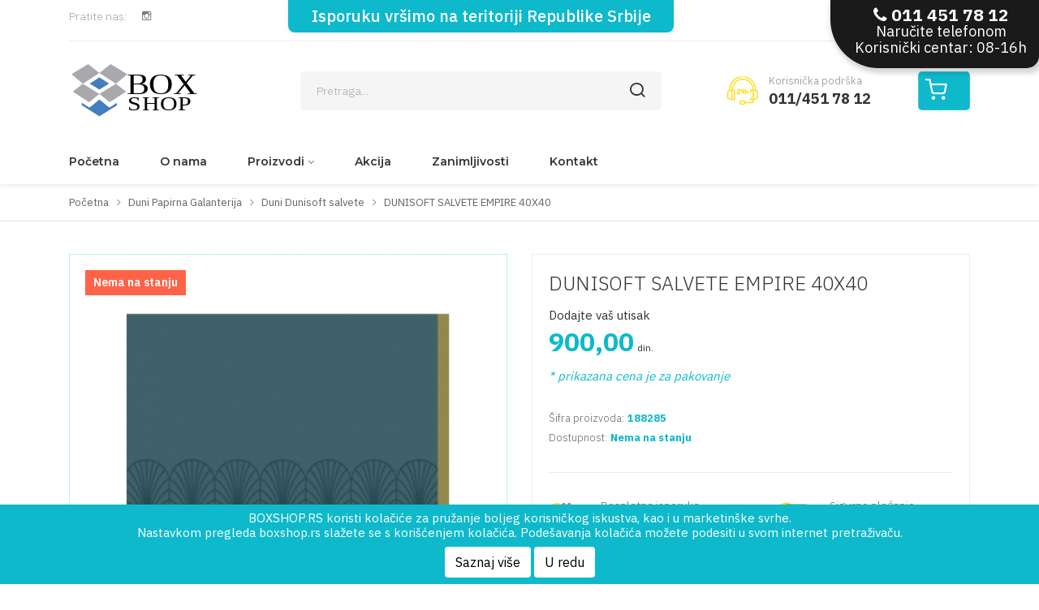

--- FILE ---
content_type: text/html; charset=UTF-8
request_url: https://www.boxshop.rs/duni-papirna-galanterija/duni-dunisoft-salvete/dunisoft-salvete-empire-40x40
body_size: 9210
content:
<!doctype html>
<html lang="sr_RS">
<head>
	<base href="https://www.boxshop.rs" />
<!-- Global site tag (gtag.js) - Google Analytics -->
<script async src="https://www.googletagmanager.com/gtag/js?id=UA-143762021-1"></script>
<script>
  window.dataLayer = window.dataLayer || [];
  function gtag(){dataLayer.push(arguments);}
  gtag('js', new Date());

  gtag('config', 'UA-143762021-1');
</script>
 
	<title>DUNISOFT SALVETE EMPIRE 40X40</title>
	<meta http-equiv="Content-Type" content="text/html; charset=utf-8" />
	<meta name="description" content="Izda&scaron;ne po veličini i raspoloženju. Maksimalno privlače pažnju gostima.

Jednostavne za upotrebu.

Socificiranost. Reljefna struktura i sjaj savr&scaron;ena za svečane prilike." />
	<meta name="keywords" content="dunisoft,salvete,empire,svečanosti" />
	<meta name="author" content="Norma Reclamare">
	<meta name="facebook-domain-verification" content="jkge4nl7anaqcma4eazqiqdgspjhu0" />
	<meta name="robots" content="index,follow" />
	<meta name="viewport" content="width=device-width, initial-scale=1, maximum-scale=1, minimum-scale=1, user-scalable=no"/>
	<meta property="og:title" content="DUNISOFT SALVETE EMPIRE 40X40" />
	<meta property="og:description" content="Izda&scaron;ne po veličini i raspoloženju. Maksimalno privlače pažnju gostima.

Jednostavne za upotrebu.

Socificiranost. Reljefna struktura i sjaj savr&scaron;ena za svečane prilike." />
	<meta property="og:url" content="https://www.boxshop.rs/duni-papirna-galanterija/duni-dunisoft-salvete/dunisoft-salvete-empire-40x40">
	<meta property="og:type" content="website" />
	<meta property="og:image" content="https://www.boxshop.rs/uploads/products/1747/thumbs/dunisoft-salvete-empire-40x40-l.jpg" />
	<link rel="canonical" href="https://www.boxshop.rs/duni-papirna-galanterija/duni-dunisoft-salvete/dunisoft-salvete-empire-40x40">
	
	
	<link rel="apple-touch-icon" sizes="57x57" href="https://www.boxshop.rs/apple-icon-57x57.png">
	<link rel="apple-touch-icon" sizes="60x60" href="https://www.boxshop.rs/apple-icon-60x60.png">
	<link rel="apple-touch-icon" sizes="72x72" href="https://www.boxshop.rs/apple-icon-72x72.png">
	<link rel="apple-touch-icon" sizes="76x76" href="https://www.boxshop.rs/apple-icon-76x76.png">
	<link rel="apple-touch-icon" sizes="114x114" href="https://www.boxshop.rs/apple-icon-114x114.png">
	<link rel="apple-touch-icon" sizes="120x120" href="https://www.boxshop.rs/apple-icon-120x120.png">
	<link rel="apple-touch-icon" sizes="144x144" href="https://www.boxshop.rs/apple-icon-144x144.png">
	<link rel="apple-touch-icon" sizes="152x152" href="https://www.boxshop.rs/apple-icon-152x152.png">
	<link rel="apple-touch-icon" sizes="180x180" href="https://www.boxshop.rs/apple-icon-180x180.png">
	<link rel="icon" type="image/png" sizes="192x192"  href="https://www.boxshop.rs/android-icon-192x192.png">
	<link rel="icon" type="image/png" sizes="32x32" href="https://www.boxshop.rs/favicon-32x32.png">
	<link rel="icon" type="image/png" sizes="96x96" href="https://www.boxshop.rs/favicon-96x96.png">
	<link rel="icon" type="image/png" sizes="16x16" href="https://www.boxshop.rs/favicon-16x16.png">
	<link rel="manifest" href="https://www.boxshop.rs/manifest.json">
	<meta name="msapplication-TileColor" content="#ffffff">
	<meta name="msapplication-TileImage" content="https://www.boxshop.rs/ms-icon-144x144.png">
	<meta name="theme-color" content="#ffffff">
	
	
	
	<link href='https://fonts.googleapis.com/css?family=IBM+Plex+Sans:300,400,500,600,700|Montserrat:400,600,700' rel='stylesheet' type='text/css'>
	
								
	<link href="https://www.boxshop.rs/assets/css/vendors.css?v=0.3" rel="stylesheet" property="stylesheet" type="text/css" />
	<link href="https://www.boxshop.rs/assets/css/style.css?v=0.3" rel="stylesheet" property="stylesheet" type="text/css" />
	<link href="https://www.boxshop.rs/assets/css/discount.countdown.css?v=0.3" rel="stylesheet" property="stylesheet" type="text/css" />
	<link href="https://www.boxshop.rs/assets/css/nr.css?v=0.3" rel="stylesheet" property="stylesheet" type="text/css" />
	<script>var ROOTURL = "https://www.boxshop.rs";var INDEX_URL = "https://www.boxshop.rs";var ASSETS_URL_PHP = "https://www.boxshop.rs/assets/php";var ASSETS_URL_IMG = "https://www.boxshop.rs/assets/img";</script>
</head>
	<script type="text/javascript">
    (function(c,l,a,r,i,t,y){
        c[a]=c[a]||function(){(c[a].q=c[a].q||[]).push(arguments)};
        t=l.createElement(r);t.async=1;t.src="https://www.clarity.ms/tag/"+i;
        y=l.getElementsByTagName(r)[0];y.parentNode.insertBefore(t,y);
    })(window, document, "clarity", "script", "94mow9w8mj");
</script>
<!-- Meta Pixel Code -->
<script>
  !function(f,b,e,v,n,t,s)
  {if(f.fbq)return;n=f.fbq=function(){n.callMethod?
  n.callMethod.apply(n,arguments):n.queue.push(arguments)};
  if(!f._fbq)f._fbq=n;n.push=n;n.loaded=!0;n.version='2.0';
  n.queue=[];t=b.createElement(e);t.async=!0;
  t.src=v;s=b.getElementsByTagName(e)[0];
  s.parentNode.insertBefore(t,s)}(window, document,'script',
  'https://connect.facebook.net/en_US/fbevents.js');
  fbq('init', '1144768932886050');
  fbq('track', 'PageView');
</script>
<noscript><img height="1" width="1" style="display:none"
  src="https://www.facebook.com/tr?id=1144768932886050&ev=PageView&noscript=1"
/></noscript>
<!-- End Meta Pixel Code -->
<body class="device-computer product">
	<div class="page-wrapper-blue"><div class="header-area header-sticky">
	<!--====================  Navigation top ====================-->
	<div class="navigation-top">
		<div class="container">
			<div class="row">
				<div class="col-lg-12">
					<div class="navigation-top-topbar pt-0 pb-10">
						<div class="row align-items-center">
							<div class="col-lg-3 col-md-6 text-center text-md-left">
															<div class="header-top-social-links">
									<span class="follow-text mr-15">Pratite nas:</span>
									<ul class="social-link-small">
																														<li><a href="https://www.instagram.com/boxshop_pandoras/" target="_blank"><i class="ion-social-instagram-outline"></i></a></li>
																			</ul>
								</div>
														</div>
							<div class="col-lg-5 col-md-6 text-center shippment-notice">Isporuku vršimo na teritoriji Republike Srbije</div>
							<div class="col-lg-4 col-md-6">
								<div class="headertop-dropdown-container justify-content-center justify-content-md-end">
									<div class="header-top-single-dropdown">
										<a href="javascript:void(0)" class="active-dropdown-trigger" id="user-options" rel="nofollow">Moj nalog											<i class="ion-ios-arrow-down"></i>
										</a>
										<div class="header-top-single-dropdown__dropdown-menu-items deactive-dropdown-menu extra-small-mobile-fix">
											<ul>
																							<li>
													<a href="register">Registrujte se</a>
												</li>
												<li>
													<a href="login">Login</a>
												</li>
																						</ul>
										</div>
									</div>
								</div>
							</div>
						</div>
					</div>
				</div>
			</div>
			<div class="row">
				<div class="col-lg-12">
					<div class="navigation-top-search-area pt-25 pb-25">
						<div class="row align-items-center">
							<div class="col-6 col-xl-2 col-lg-3 order-1 col-md-6 col-sm-5">
								<div class="logo">
									<a href="https://www.boxshop.rs" title="">
										<img src="assets/img/logo.svg" class="img-fluid" width="200" height="40" alt="" title="" />
									</a>
								</div>
							</div>
							<div class="col-xl-5 offset-xl-1 col-lg-4 order-4 order-lg-2 mt-md-25 mt-sm-25">
								<div class="search-bar">
									<form id="form_search" method="get" action="https://www.boxshop.rs/search">
										<input type="text" name="__sq__" class="form-control search-input" placeholder="Pretraga..." value="" />
										<button type="submit"></button>
										<button type="submit"><i class="icon-search"></i></button>
									</form>
								</div>
							</div>
							<div class="col-xl-3 col-lg-3 order-3 order-sm-2 order-lg-3 order-xs-3 col-md-4 col-sm-5 text-center text-sm-left mt-xs-25">
								<div class="customer-support-text">
									<div class="icon">
										<img src="assets/img/icons/icon-header-phone.png" class="img-fluid" alt="" title="" />
									</div>
									<div class="text">
										<span>Korisnička podrška</span>
										<p>011/451 78 12</p>
									</div>
								</div>
							</div>
							<div class="col-6 col-xl-1 col-lg-2 text-right order-2 order-sm-3 order-lg-4 order-xs-2 col-md-2 col-sm-2">
								<div class="header-cart-icon">
		<a href="javascript:void(0)" id="small-cart-trigger" class="small-cart-trigger" rel="nofollow"><i class="icon-shopping-cart"></i></a>
		<div class="small-cart deactive-dropdown-menu">
			<div class="small-cart-item-wrapper">
						<p class="text-center">Vaša korpa je prazna</p>
				</div>
	</div>
							</div>
						</div>
					</div>
				</div>
			</div>
		</div>
	</div>
	<div class="navigation-menu-area">
		<div class="container">
			<div class="row">
				<div class="col-lg-12">
					<div class="main-menu d-none d-lg-block">
						<nav>
							<ul><li><a href="https://www.boxshop.rs">Početna</a></li><li><a href="https://www.boxshop.rs/o-nama">O nama</a></li><li class="menu-item-has-children"><a href="https://www.boxshop.rs">Proizvodi</a><ul class="mega-menu four-column"><li><a href="https://www.boxshop.rs/duni-papirna-galanterija">Duni Papirna Galanterija</a><ul><li><a href="https://www.boxshop.rs/duni-papirna-galanterija/duni-salvete">Duni salvete</a></li><li><a href="https://www.boxshop.rs/duni-papirna-galanterija/duni-koktel-salvete">Duni Koktel Salvete</a></li><li><a href="https://www.boxshop.rs/duni-papirna-galanterija/duni-salvete-ekonomik">Duni Salvete Ekonomik</a></li><li><a href="https://www.boxshop.rs/duni-papirna-galanterija/duni-salvete-klasik">Duni Salvete Klasik</a></li><li><a href="https://www.boxshop.rs/duni-papirna-galanterija/duni-dunisoft-salvete">Duni Dunisoft Salvete</a></li><li><a href="https://www.boxshop.rs/duni-papirna-galanterija/dunilin-salvete">Dunilin Salvete</a></li><li><a href="https://www.boxshop.rs/duni-papirna-galanterija/duni-elegance-salvete">Duni Elegance Salvete </a></li><li><a href="https://www.boxshop.rs/duni-papirna-galanterija/duni-stone-trake-raneri-za-sto-04x24m">Duni Stone Trake - Raneri Za Sto 0.4x24m</a></li><li><a href="https://www.boxshop.rs/duni-papirna-galanterija/duni-stone-trake-raneri-za-sto-04x48m">Duni Stone Trake - Raneri Za Sto 0.4x4.8m</a></li><li><a href="https://www.boxshop.rs/duni-papirna-galanterija/duni-stolnjaci">Duni Stolnjaci</a></li></ul></li><li><a href="https://www.boxshop.rs/pokloni">Pokloni</a></li><li><a href="https://www.boxshop.rs/ramovi-za-slike">Ramovi za slike</a></li><li><a href="https://www.boxshop.rs/vaze-i-cinije">Vaze i činije</a></li><li><a href="https://www.boxshop.rs/dekorativna-rasveta">Dekorativna rasveta</a></li><li><a href="https://www.boxshop.rs/proizvodi-od-plastike">Proizvodi od plastike</a><ul><li><a href="https://www.boxshop.rs/proizvodi-od-plastike/plasticne-case">Plastične čaše</a></li><li><a href="https://www.boxshop.rs/proizvodi-od-plastike/plasticne-posude">Plastične posude</a></li><li><a href="https://www.boxshop.rs/proizvodi-od-plastike/plasticni-tanjiri">Plastični tanjiri</a></li><li><a href="https://www.boxshop.rs/proizvodi-od-plastike/plasticne-posude-za-ketering">Plastične posude za ketering</a></li></ul></li><li><a href="https://www.boxshop.rs/papirna-galanterija">Papirna galanterija</a><ul><li><a href="https://www.boxshop.rs/papirna-galanterija/salvete">Salvete</a></li><li><a href="https://www.boxshop.rs/papirna-galanterija/ubrusi">Ubrusi</a></li><li><a href="https://www.boxshop.rs/papirna-galanterija/slozivi-ubrusi-premium">Složivi ubrusi premium</a></li><li><a href="https://www.boxshop.rs/papirna-galanterija/stolnjaci-i-podmetaci">Stolnjaci i podmetači</a></li><li><a href="https://www.boxshop.rs/papirna-galanterija/papirni-tanjiri">Papirni tanjiri</a></li><li><a href="https://www.boxshop.rs/papirna-galanterija/papirni-prekrivac-za-krevet">Papirni prekrivač za krevet</a></li></ul></li><li><a href="https://www.boxshop.rs/sve-za-kucu">Sve za kuću</a><ul><li><a href="https://www.boxshop.rs/sve-za-kucu/staklene-case">Staklene čaše</a></li><li><a href="https://www.boxshop.rs/sve-za-kucu/case-za-vino-i-sampanjac">Čaše za vino i šampanjac</a></li><li><a href="https://www.boxshop.rs/sve-za-kucu/solje-za-kafu-na-stalku">Šolje za kafu na stalku</a></li><li><a href="https://www.boxshop.rs/sve-za-kucu/escajg-za-rucavanje">Escajg za ručavanje</a></li><li><a href="https://www.boxshop.rs/sve-za-kucu/servisi-za-rucavanje">Servisi za ručavanje</a></li><li><a href="https://www.boxshop.rs/sve-za-kucu/case-za-rakiju">Čaše za rakiju</a></li><li><a href="https://www.boxshop.rs/sve-za-kucu/solje-za-kafu">Šolje za kafu</a></li><li><a href="https://www.boxshop.rs/sve-za-kucu/dekorativne-kutije">Dekorativne kutije</a></li><li><a href="https://www.boxshop.rs/sve-za-kucu/svece-dekorativne">Dekorativne sveće</a></li><li><a href="https://www.boxshop.rs/sve-za-kucu/dekorativne-figure-i-predmeti">Dekorativne figure i predmeti</a></li><li><a href="https://www.boxshop.rs/sve-za-kucu/pomoc-u-kuci">Pomoć u kući</a></li></ul></li><li><a href="https://www.boxshop.rs/kuhinja">Kuhinja</a><ul><li><a href="https://www.boxshop.rs/kuhinja/posude-za-zacine">Posude za začine</a></li><li><a href="https://www.boxshop.rs/kuhinja/tanjiri">Tanjiri</a></li><li><a href="https://www.boxshop.rs/kuhinja/posude-i-cinije">Posude i činije</a></li><li><a href="https://www.boxshop.rs/kuhinja/posudje">Posuđe</a></li><li><a href="https://www.boxshop.rs/kuhinja/escajg-nozevi">Escajg, noževi</a></li><li><a href="https://www.boxshop.rs/kuhinja/potrosni-materijal">Potrošni materijal</a></li><li><a href="https://www.boxshop.rs/kuhinja/biorazgradiva-ambalaza-za-hranu">Biorazgradiva ambalaža za hranu</a></li><li><a href="https://www.boxshop.rs/kuhinja/ostalo">Ostalo</a></li></ul></li><li><a href="https://www.boxshop.rs/odrzavanje-higijene">Održavanje higijene</a><ul><li><a href="https://www.boxshop.rs/odrzavanje-higijene/sredstva-za-ciscenje">Sredstva za čišćenje</a></li><li><a href="https://www.boxshop.rs/odrzavanje-higijene/sredstva-za-dezinfekciju">Sredstva za dezinfekciju</a></li></ul></li><li><a href="https://www.boxshop.rs/proizvodi-od-stiropora">Proizvodi od stiropora</a><ul><li><a href="https://www.boxshop.rs/proizvodi-od-stiropora/ambalaza-od-stiropora">Ambalaža od stiropora</a></li></ul></li><li><a href="https://www.boxshop.rs/kupatilo">Kupatilo</a></li><li><a href="https://www.boxshop.rs/zdravlje-i-lepota">Zdravlje i lepota</a></li><li><a href="https://www.boxshop.rs/pribor-za-pisanje">Pribor za pisanje</a><ul><li><a href="https://www.boxshop.rs/pribor-za-pisanje/olovke">Olovke</a></li><li><a href="https://www.boxshop.rs/pribor-za-pisanje/markeri">Markeri</a></li></ul></li><li><a href="https://www.boxshop.rs/novogodisnja-dekoracija">Novogodišnja dekoracija</a></li></ul></li><li><a href="https://www.boxshop.rs/akcija">Akcija</a></li><li><a href="https://www.boxshop.rs/zanimljivosti">Zanimljivosti</a></li><li><a href="https://www.boxshop.rs/kontakt">Kontakt</a></li></ul>
						</nav>
					</div>
					<div class="mobile-menu-wrapper d-block d-lg-none pt-15">
						<div class="mobile-menu"></div>
					</div>
				</div>
			</div>
		</div>
	</div>
</div>	<div class="naruci">
		<a href="tel:+381114517812" class="nav-link"><span class="tel"><i class="fa fa-phone"></i> 011 451 78 12</span> <span class="porucite">Naručite telefonom</span>
			<span class="korisnicki">Korisnički centar: 08-16h</span>
		</a>
	</div>	<div class="breadcrumb-area pt-10 pb-10 border-bottom mb-40">
		<div class="container">
			<div class="row">
				<div class="col-lg-12">
					<div class="breadcrumb-content">
						<ul itemscope itemtype="http://schema.org/BreadcrumbList">
													<li class="has-child" itemprop="itemListElement" itemscope itemtype="https://schema.org/ListItem"><a href="https://www.boxshop.rs" itemprop="url"><span itemprop="title">Početna</span></a></li>
													<li class="has-child" itemprop="itemListElement" itemscope itemtype="https://schema.org/ListItem"><a href="https://www.boxshop.rs/duni-papirna-galanterija" itemprop="url"><span itemprop="title">Duni Papirna Galanterija</span></a></li>
													<li class="has-child" itemprop="itemListElement" itemscope itemtype="https://schema.org/ListItem"><a href="https://www.boxshop.rs/duni-papirna-galanterija/duni-dunisoft-salvete" itemprop="url"><span itemprop="title">Duni Dunisoft salvete</span></a></li>
													<li itemprop="itemListElement" itemscope itemtype="https://schema.org/ListItem"><a href="https://www.boxshop.rs/duni-papirna-galanterija/duni-dunisoft-salvete/dunisoft-salvete-empire-40x40" itemprop="url"><span itemprop="title">DUNISOFT SALVETE EMPIRE 40X40</span></a></li>
												</ul>
					</div>
				</div>
			</div>
		</div>
	</div>
	<div class="product-details-area mb-40">
		<div class="container">
			<div class="row">
				<div class="col-lg-6 mb-md-30 mb-sm-25">
				<div class="big-image-slider-wrapper big-image-slider-wrapper--change-cursor">
			<div class="ht-slick-slider big-image-slider99" data-slick-setting='{
				"slidesToShow": 1,
				"slidesToScroll": 1,
				"dots": false,
				"autoplay": false,
				"autoplaySpeed": 5000,
				"speed": 1000
		}' data-slick-responsive='[
				{"breakpoint":1501, "settings": {"slidesToShow": 1} },
				{"breakpoint":1199, "settings": {"slidesToShow": 1} },
				{"breakpoint":991, "settings": {"slidesToShow": 1} },
				{"breakpoint":767, "settings": {"slidesToShow": 1} },
				{"breakpoint":575, "settings": {"slidesToShow": 1} },
				{"breakpoint":479, "settings": {"slidesToShow": 1} }
		]'>
						<div class="big-image-slider-single-item">
					<img src="https://www.boxshop.rs/uploads/products/1747/thumbs/dunisoft-salvete-empire-40x40-l.jpg" class="img-fluid" alt="">
					<meta itemprop="url" content="https://www.boxshop.rs/uploads/products/1747/thumbs/dunisoft-salvete-empire-40x40-l.jpg" />
					<meta itemprop="width" content="570" />
					<meta itemprop="height" content="570" />
				</div>
						</div>
						<span class="discount-label discount-label--nr">Nema na stanju</span>
						
					</div>
		<div class="small-image-slider-wrapper small-image-slider-wrapper--quickview">
			<div class="ht-slick-slider small-image-slider" data-slick-setting='{
				"slidesToShow": 4,
				"slidesToScroll": 1,
				"dots": false,
				"autoplay": false,
				"autoplaySpeed": 5000,
				"speed": 1000,
				"asNavFor": ".big-image-slider99",
				"focusOnSelect": true,
				"arrows": true,
				"prevArrow": {"buttonClass": "slick-prev", "iconClass": "ion-ios-arrow-left" },
				"nextArrow": {"buttonClass": "slick-next", "iconClass": "ion-ios-arrow-right" }
			}' data-slick-responsive='[
				{"breakpoint":1501, "settings": {"slidesToShow": 4} },
				{"breakpoint":1199, "settings": {"slidesToShow": 4} },
				{"breakpoint":991, "settings": {"slidesToShow": 4} },
				{"breakpoint":767, "settings": {"slidesToShow": 4} },
				{"breakpoint":575, "settings": {"slidesToShow": 3} },
				{"breakpoint":479, "settings": {"slidesToShow": 2} }
			]'>
							<div class="small-image-slider-single-item">
					<img src="https://www.boxshop.rs/uploads/products/1747/thumbs/dunisoft-salvete-empire-40x40-t.jpg" class="img-fluid" alt="" />
				</div>
						</div>
		</div>
			</div>				<div class="col-lg-6">
		<div class="product-detail-content">
			<h1 class="product-details-title mb-15"><a href="https://www.boxshop.rs/duni-papirna-galanterija/duni-dunisoft-salvete/dunisoft-salvete-empire-40x40" itemprop="name">DUNISOFT SALVETE EMPIRE 40X40</a></h1>
						<div class="product-rating clearfix">
				<a href="javascript:void(0);" rel="nofollow" class="add_review">Dodajte vaš utisak</a>
			</div>
						<p class="product-price product-price--big mb-10">
				<meta itemprop="priceCurrency" content="RSD" />
								<span class="main-price" itemprop="price">900,00</span> <small>din.</small></span>
							</p>
			
						<div class="product-info-block mb-30 color-0eb9cb"><em>* prikazana cena je za pakovanje</em></div>
									
						<div class="product-info-block mb-30">
							<div class="single-info">
					<span class="title">Šifra proizvoda:</span>
					<span class="value">188285</span>
				</div>
						<div class="single-info">
				<span class="title">Dostupnost:</span>
				<span class="value stock-red"><link itemprop="availability" href="http://schema.org/InStock" />Nema na stanju</span></span>
				</div>
			</div>
						
													
						
						<div class="product-details-feature-wrapper d-flex justify-content-start mt-20">
				<div class="single-icon-feature single-icon-feature--product-details">
					<div class="single-icon-feature__icon">
						<img src="assets/img/icons/free_shipping.png" class="img-fluid" alt="">
					</div>
					<div class="single-icon-feature__content">
						<p class="feature-text">Besplatna isporuka</p>
						<p class="feature-text">za porudžbine preko 7.000 din</p>
					</div>
				</div>
								<div class="single-icon-feature single-icon-feature--product-details ml-30 ml-xs-0 ml-xxs-0">
					<div class="single-icon-feature__icon">
						<img src="assets/img/icons/payment_secure.png" class="img-fluid" alt="">
					</div>
					<div class="single-icon-feature__content">
						<p class="feature-text">Sigurno plaćanje</p>
						<p class="feature-text">100% sigurno plaćanje</p>
					</div>
				</div>
				
			</div>

			<div class="social-share-buttons mb-40">
	<h3>Podelite</h3>
	<ul>
		<li><a class="twitter" href="#"><i class="fa fa-twitter"></i></a></li>
		<li><a class="facebook" href="#"><i class="fa fa-facebook"></i></a></li>
		<li><a class="pinterest" href="#"><i class="fa fa-pinterest"></i></a></li>
	</ul>
</div>
		</div>
	</div>			

<div class="product-description-review-area mt-20 mb-20">
	<div class="container">
		<div class="row">
			<div class="col-lg-12">
				<div class="section-title mb-20"><h2>Opis</h2></div>
				<div class="product-description"><p><b>DUNISOFT SALVETE EMPIRE 40X40</b></p><p ibm="" plex="" sans",="" sans-serif;="" font-size:="" 15px;"="" style="box-sizing: border-box; margin-bottom: 1rem; color: rgb(51, 51, 51);">Izdašne po veličini i raspoloženju. Maksimalno privlače pažnju gostima.</p><p ibm="" plex="" sans",="" sans-serif;="" font-size:="" 15px;"="" style="box-sizing: border-box; margin-bottom: 1rem; color: rgb(51, 51, 51);">Jednostavne za upotrebu.</p><p ibm="" plex="" sans",="" sans-serif;="" font-size:="" 15px;"="" style="box-sizing: border-box; margin-bottom: 1rem; color: rgb(51, 51, 51);">Socificiranost. Reljefna struktura i sjaj savršena za svečane prilike.</p><p ibm="" plex="" sans",="" sans-serif;="" font-size:="" 15px;"="" style="box-sizing: border-box; margin-bottom: 1rem; color: rgb(51, 51, 51);">Dobro upijajuće, traju za više jela tokom večeri.</p><p ibm="" plex="" sans",="" sans-serif;="" font-size:="" 15px;"="" style="box-sizing: border-box; margin-bottom: 1rem; color: rgb(51, 51, 51);">Napravljene od revolucionarnog materijala sa elegantnim utiskivanjem salvete se lako mogu zameniti.</p><p ibm="" plex="" sans",="" sans-serif;="" font-size:="" 15px;"="" style="box-sizing: border-box; margin-bottom: 1rem; color: rgb(51, 51, 51);">Duni salvetama daćete situaciji pravi ton i iznenaditi svoje goste.</p><p ibm="" plex="" sans",="" sans-serif;="" font-size:="" 15px;"="" style="box-sizing: border-box; margin-bottom: 1rem; color: rgb(51, 51, 51);"><br style="box-sizing: border-box;"></p><p ibm="" plex="" sans",="" sans-serif;="" font-size:="" 15px;"="" style="box-sizing: border-box; margin-bottom: 1rem; color: rgb(51, 51, 51);"><span style="box-sizing: border-box; transition: all 0.1s ease 0s; font-weight: 700;">Veličina:</span> 40x40cm</p><p ibm="" plex="" sans",="" sans-serif;="" font-size:="" 15px;"="" style="box-sizing: border-box; margin-bottom: 1rem; color: rgb(51, 51, 51);"><span style="box-sizing: border-box; transition: all 0.1s ease 0s; font-weight: 700;">Pakovanje:</span> 60 komada.</p><p ibm="" plex="" sans",="" sans-serif;="" font-size:="" 15px;"="" style="box-sizing: border-box; margin-bottom: 1rem; color: rgb(51, 51, 51);"><span style="box-sizing: border-box; transition: all 0.1s ease 0s; font-weight: 700;">Proizvođač </span>Duni.</p><p ibm="" plex="" sans",="" sans-serif;="" font-size:="" 15px;"="" style="box-sizing: border-box; margin-bottom: 1rem; color: rgb(51, 51, 51);"><span style="box-sizing: border-box; transition: all 0.1s ease 0s; font-weight: bolder;">Materijal: </span>Airlaid - celuloza<br style="box-sizing: border-box;"></p><p ibm="" plex="" sans",="" sans-serif;="" font-size:="" 15px;"="" style="box-sizing: border-box; color: rgb(51, 51, 51);"><span ibm="" plex="" sans",="" sans-serif;="" font-size:="" 15px;"="" style="box-sizing: border-box; transition: all 0.1s ease 0s;"><span style="box-sizing: border-box; transition: all 0.1s ease 0s; font-weight: bolder;">Uvoznik: </span></span><span ibm="" plex="" sans",="" sans-serif;="" font-size:="" 15px;"="" style="box-sizing: border-box; transition: all 0.1s ease 0s;">Pandoras doo</span></p></div>
			</div>
		</div>
	</div>
</div>			</div>
		</div>
	</div>
	<div class="product-single-row-slider-area mb-40">
	<div class="container">
		<div class="row">
			<div class="col-lg-12">
				<div class="section-title mb-20">
					<h2>Možda će Vas zanimati i...</h2>
				</div>
			</div>
		</div>
		<div class="row">
			<div class="col-lg-12">
				<div class="product-single-row-slider-wrapper">
						<div class="ht-slick-slider"
						data-slick-setting='{
								"slidesToShow": 4,
								"slidesToScroll": 1,
								"dots": false,
								"autoplay": true,
								"autoplaySpeed": 2000,
								"speed": 500,
								"arrows": true,
								"infinite": false,
								"prevArrow": {"buttonClass": "slick-prev", "iconClass": "ion-ios-arrow-left" },
								"nextArrow": {"buttonClass": "slick-next", "iconClass": "ion-ios-arrow-right" }
						}'
						data-slick-responsive='[
								{"breakpoint":1501, "settings": {"slidesToShow": 4} },
								{"breakpoint":1199, "settings": {"slidesToShow": 4} },
								{"breakpoint":991, "settings": {"slidesToShow": 3} },
								{"breakpoint":767, "settings": {"slidesToShow": 2, "arrows": false} },
								{"breakpoint":575, "settings": {"slidesToShow": 2, "arrows": false} },
								{"breakpoint":479, "settings": {"slidesToShow": 1, "arrows": false} }
						]'
						>
												
																		<div class="single-slider-product-wrapper">
							<div class="single-slider-product">
								<div class="single-slider-product__image">
									<a href="https://www.boxshop.rs/duni-papirna-galanterija/duni-dunisoft-salvete/dunisoft-salvete-herbal-green-40x40" title="DUNISOFT SALVETE HERBAL GREEN 40X40 ">
										<img src="https://www.boxshop.rs/uploads/products/1714/thumbs/dunisoft-salvete-herbal-green-40x40-m.jpg" class="img-fluid" alt="DUNISOFT SALVETE HERBAL GREEN 40X40 " title="DUNISOFT SALVETE HERBAL GREEN 40X40 " />
																			</a>
									
																	</div>

								<div class="single-slider-product__content">
									<p class="product-title"><a href="https://www.boxshop.rs/duni-papirna-galanterija/duni-dunisoft-salvete/dunisoft-salvete-herbal-green-40x40" title="DUNISOFT SALVETE HERBAL GREEN 40X40 ">DUNISOFT SALVETE HERBAL GREEN 40X40 </a></p>
									<p class="product-price">
																			<span class="main-price">1.320,00 <small>din.</small></span>
																		</p>
									<span class="cart-icon"><a href="https://www.boxshop.rs/duni-papirna-galanterija/duni-dunisoft-salvete/dunisoft-salvete-herbal-green-40x40" title="DUNISOFT SALVETE HERBAL GREEN 40X40 "><i class="icon-shopping-cart"></i></a></span>
								</div>
							</div>
						</div>
											<div class="single-slider-product-wrapper">
							<div class="single-slider-product">
								<div class="single-slider-product__image">
									<a href="https://www.boxshop.rs/duni-papirna-galanterija/duni-dunisoft-salvete/dunisoft-salvete-raya-kiwi-40x40" title="DUNISOFT SALVETE RAYA KIWI 40X40">
										<img src="https://www.boxshop.rs/uploads/products/1746/thumbs/dunisoft-salvete-raya-kiwi-40x40-m.jpg" class="img-fluid" alt="DUNISOFT SALVETE RAYA KIWI 40X40" title="DUNISOFT SALVETE RAYA KIWI 40X40" />
																			</a>
									
																	</div>

								<div class="single-slider-product__content">
									<p class="product-title"><a href="https://www.boxshop.rs/duni-papirna-galanterija/duni-dunisoft-salvete/dunisoft-salvete-raya-kiwi-40x40" title="DUNISOFT SALVETE RAYA KIWI 40X40">DUNISOFT SALVETE RAYA KIWI 40X40</a></p>
									<p class="product-price">
																			<span class="main-price">1.332,00 <small>din.</small></span>
																		</p>
									<span class="cart-icon"><a href="https://www.boxshop.rs/duni-papirna-galanterija/duni-dunisoft-salvete/dunisoft-salvete-raya-kiwi-40x40" title="DUNISOFT SALVETE RAYA KIWI 40X40"><i class="icon-shopping-cart"></i></a></span>
								</div>
							</div>
						</div>
										</div>
				</div>
			</div>
		</div>
	</div>
</div>	<div class="product-details-area mb-40">
		<div class="container">
			<div class="row">
			<div class="product-description-review-area mt-20 mb-20">
	<div class="container">
		<div class="row">
			<div class="col-lg-12">
				<div class="section-title mb-20"><h2>Ocene i utisci</h2></div>
					<div id="reviews" class="product-ratting-wrap">
						<div class="rattings-wrapper">
						
												
						
						
						<div class="ratting-form-wrapper fix">
							<h3>Upišite vaš komentar</h3>
							<form id="form_review" method="post" action="https://www.boxshop.rs/duni-papirna-galanterija/duni-dunisoft-salvete/dunisoft-salvete-empire-40x40?action=submit_product_review" class="ratting-form">
								<div class="ratting-form row">
									<div class="col-12 mb-15">
										<h5>Ocena:</h5>
										<div class="form-group">
											<div class="rating">
												<input type="radio" name="rating_value" id="quality-5" value="5" />
												<label for="quality-5"><i class="fa fa-star"></i></label>
												<input type="radio" name="rating_value" id="quality-4" value="4" />
												<label for="quality-4"><i class="fa fa-star"></i></label>
												<input type="radio" name="rating_value" id="quality-3" value="3" />
												<label for="quality-3"><i class="fa fa-star"></i></label>
												<input type="radio" name="rating_value" id="quality-2" value="2" />
												<label for="quality-2"><i class="fa fa-star"></i></label>
												<input type="radio" name="rating_value" id="quality-1" value="1" />
												<label for="quality-1"><i class="fa fa-star"></i></label>
											</div>
										</div>
									</div>
																											<div class="col-md-6 col-12 mb-15">
										<label for="name">Ime:</label>
										<input type="text" name="name" id="name" placeholder="Ime" />
									</div>
									<div class="col-md-6 col-12 mb-15">
										<label for="email">Email:</label>
										<input type="email" name="email" id="email" placeholder="Email" />
									</div>
									<div class="col-12 mb-15">
										<label for="your-review">Vaš utisak:</label>
										<textarea name="comment_text" id="your-review" placeholder="Napišite utisak"></textarea>
									</div>
									<div class="col-12">
										<button type="submit" name="action" value="submit_product_review" class="fl-btn">Dodajte utisak</button>
									</div>
								</div>
								<input type="hidden" name="pid" value="1747" />
								<input type="hidden" name="prnt" value="0" />
							</form>
						</div>		
					</div>
				</div>
			</div>
		</div>
	</div>
</div>			</div>
		</div>
	</div>		<div class="footer-area">
		<div class="container">
			<div class="row mb-40">
				<div class="col-lg-12">
					<div class="footer-content-wrapper border-top pt-40">
						<div class="row">
						
							<div class="col-lg-3 col-md-6">
								<div class="single-footer-widget">
									<div class="footer-logo mb-25">
										<img src="assets/img/logo-footer.svg" class="img-fluid" alt="boxshop.rs" width="" height="" />
									</div>
									<div class="footer-text-block mb-10">
										<h5 class="footer-text-block__title">Adresa</h5>
										<p class="footer-text-block__content">Viline vode 47, 11000 Beograd, Srbija</p>
									</div>

									<div class="footer-text-block mb-10">
										<h5 class="footer-text-block__title">Telefon</h5>
										<p class="footer-text-block__content">011/451 78 12</p>
										<h5 class="footer-text-block__title">Mobilni</h5>
										<p class="footer-text-block__content">011/451 78 12</p>
									</div>
									
									<div class="footer-text-block mb-10">
										<h5 class="footer-text-block__title">PIB</h5>
										<p class="footer-text-block__content">109909666</p>
									</div>
									<div class="footer-text-block mb-10">
										<h5 class="footer-text-block__title">Matični broj</h5>
										<p class="footer-text-block__content">21265608</p>
									</div>

																		<div class="footer-social-icon-block">
										<ul>
																															<li><a class="instagram-icon" href="https://www.instagram.com/boxshop_pandoras/" target="_blank"><i class="ion-social-instagram-outline"></i></a></li>
																				</ul>
									</div>
																	</div>
							</div>
							
							<div class="col-lg-5 col-md-6 mt-md-30 mt-sm-30">
								<!--=======  single footer widget  =======-->
								<div class="single-footer-widget footer-navigation">
																	<h5 class="montserrat-footer-widget-title">Proizvodi</h5>
									<div class="row">
																				<!--<div class="col-lg-6 col-md-6 mt-md-30 mt-sm-30">-->
											<ul class="col-lg-6 col-md-6 list-inline mb-15">
												<li><a href="duni-papirna-galanterija"><h4>Duni Papirna Galanterija</h6></a></li>
																																				<li><a href="duni-papirna-galanterija/duni-salvete">Duni salvete</a></li>
																								<li><a href="duni-papirna-galanterija/duni-koktel-salvete">Duni Koktel Salvete</a></li>
																								<li><a href="duni-papirna-galanterija/duni-salvete-ekonomik">Duni Salvete Ekonomik</a></li>
																								<li><a href="duni-papirna-galanterija/duni-salvete-klasik">Duni Salvete Klasik</a></li>
																								<li><a href="duni-papirna-galanterija/duni-dunisoft-salvete">Duni Dunisoft Salvete</a></li>
																								<li><a href="duni-papirna-galanterija/dunilin-salvete">Dunilin Salvete</a></li>
																								<li><a href="duni-papirna-galanterija/duni-elegance-salvete">Duni Elegance Salvete </a></li>
																								<li><a href="duni-papirna-galanterija/duni-stone-trake-raneri-za-sto-04x24m">Duni Stone Trake - Raneri Za Sto 0.4x24m</a></li>
																								<li><a href="duni-papirna-galanterija/duni-stone-trake-raneri-za-sto-04x48m">Duni Stone Trake - Raneri Za Sto 0.4x4.8m</a></li>
																								<li><a href="duni-papirna-galanterija/duni-stolnjaci">Duni Stolnjaci</a></li>
																																			</ul>
										<!--</div>-->
																				<!--<div class="col-lg-6 col-md-6 mt-md-30 mt-sm-30">-->
											<ul class="col-lg-6 col-md-6 list-inline mb-15">
												<li><a href="pokloni"><h4>Pokloni</h6></a></li>
																							</ul>
										<!--</div>-->
																				<!--<div class="col-lg-6 col-md-6 mt-md-30 mt-sm-30">-->
											<ul class="col-lg-6 col-md-6 list-inline mb-15">
												<li><a href="ramovi-za-slike"><h4>Ramovi za slike</h6></a></li>
																							</ul>
										<!--</div>-->
																				<!--<div class="col-lg-6 col-md-6 mt-md-30 mt-sm-30">-->
											<ul class="col-lg-6 col-md-6 list-inline mb-15">
												<li><a href="vaze-i-cinije"><h4>Vaze i činije</h6></a></li>
																							</ul>
										<!--</div>-->
																				<!--<div class="col-lg-6 col-md-6 mt-md-30 mt-sm-30">-->
											<ul class="col-lg-6 col-md-6 list-inline mb-15">
												<li><a href="dekorativna-rasveta"><h4>Dekorativna rasveta</h6></a></li>
																							</ul>
										<!--</div>-->
																				<!--<div class="col-lg-6 col-md-6 mt-md-30 mt-sm-30">-->
											<ul class="col-lg-6 col-md-6 list-inline mb-15">
												<li><a href="proizvodi-od-plastike"><h4>Proizvodi od plastike</h6></a></li>
																																				<li><a href="proizvodi-od-plastike/plasticne-case">Plastične čaše</a></li>
																								<li><a href="proizvodi-od-plastike/plasticne-posude">Plastične posude</a></li>
																								<li><a href="proizvodi-od-plastike/plasticni-tanjiri">Plastični tanjiri</a></li>
																								<li><a href="proizvodi-od-plastike/plasticne-posude-za-ketering">Plastične posude za ketering</a></li>
																																			</ul>
										<!--</div>-->
																				<!--<div class="col-lg-6 col-md-6 mt-md-30 mt-sm-30">-->
											<ul class="col-lg-6 col-md-6 list-inline mb-15">
												<li><a href="papirna-galanterija"><h4>Papirna galanterija</h6></a></li>
																																				<li><a href="papirna-galanterija/salvete">Salvete</a></li>
																								<li><a href="papirna-galanterija/ubrusi">Ubrusi</a></li>
																								<li><a href="papirna-galanterija/slozivi-ubrusi-premium">Složivi ubrusi premium</a></li>
																								<li><a href="papirna-galanterija/stolnjaci-i-podmetaci">Stolnjaci i podmetači</a></li>
																								<li><a href="papirna-galanterija/papirni-tanjiri">Papirni tanjiri</a></li>
																								<li><a href="papirna-galanterija/papirni-prekrivac-za-krevet">Papirni prekrivač za krevet</a></li>
																																			</ul>
										<!--</div>-->
																				<!--<div class="col-lg-6 col-md-6 mt-md-30 mt-sm-30">-->
											<ul class="col-lg-6 col-md-6 list-inline mb-15">
												<li><a href="sve-za-kucu"><h4>Sve za kuću</h6></a></li>
																																				<li><a href="sve-za-kucu/staklene-case">Staklene čaše</a></li>
																								<li><a href="sve-za-kucu/case-za-vino-i-sampanjac">Čaše za vino i šampanjac</a></li>
																								<li><a href="sve-za-kucu/solje-za-kafu-na-stalku">Šolje za kafu na stalku</a></li>
																								<li><a href="sve-za-kucu/escajg-za-rucavanje">Escajg za ručavanje</a></li>
																								<li><a href="sve-za-kucu/servisi-za-rucavanje">Servisi za ručavanje</a></li>
																								<li><a href="sve-za-kucu/case-za-rakiju">Čaše za rakiju</a></li>
																								<li><a href="sve-za-kucu/solje-za-kafu">Šolje za kafu</a></li>
																								<li><a href="sve-za-kucu/dekorativne-kutije">Dekorativne kutije</a></li>
																								<li><a href="sve-za-kucu/svece-dekorativne">Dekorativne sveće</a></li>
																								<li><a href="sve-za-kucu/dekorativne-figure-i-predmeti">Dekorativne figure i predmeti</a></li>
																								<li><a href="sve-za-kucu/pomoc-u-kuci">Pomoć u kući</a></li>
																																			</ul>
										<!--</div>-->
																				<!--<div class="col-lg-6 col-md-6 mt-md-30 mt-sm-30">-->
											<ul class="col-lg-6 col-md-6 list-inline mb-15">
												<li><a href="kuhinja"><h4>Kuhinja</h6></a></li>
																																				<li><a href="kuhinja/posude-za-zacine">Posude za začine</a></li>
																								<li><a href="kuhinja/tanjiri">Tanjiri</a></li>
																								<li><a href="kuhinja/posude-i-cinije">Posude i činije</a></li>
																								<li><a href="kuhinja/posudje">Posuđe</a></li>
																								<li><a href="kuhinja/escajg-nozevi">Escajg, noževi</a></li>
																								<li><a href="kuhinja/potrosni-materijal">Potrošni materijal</a></li>
																								<li><a href="kuhinja/biorazgradiva-ambalaza-za-hranu">Biorazgradiva ambalaža za hranu</a></li>
																								<li><a href="kuhinja/ostalo">Ostalo</a></li>
																																			</ul>
										<!--</div>-->
																				<!--<div class="col-lg-6 col-md-6 mt-md-30 mt-sm-30">-->
											<ul class="col-lg-6 col-md-6 list-inline mb-15">
												<li><a href="odrzavanje-higijene"><h4>Održavanje higijene</h6></a></li>
																																				<li><a href="odrzavanje-higijene/sredstva-za-ciscenje">Sredstva za čišćenje</a></li>
																								<li><a href="odrzavanje-higijene/sredstva-za-dezinfekciju">Sredstva za dezinfekciju</a></li>
																																			</ul>
										<!--</div>-->
																				<!--<div class="col-lg-6 col-md-6 mt-md-30 mt-sm-30">-->
											<ul class="col-lg-6 col-md-6 list-inline mb-15">
												<li><a href="proizvodi-od-stiropora"><h4>Proizvodi od stiropora</h6></a></li>
																																				<li><a href="proizvodi-od-stiropora/ambalaza-od-stiropora">Ambalaža od stiropora</a></li>
																																			</ul>
										<!--</div>-->
																				<!--<div class="col-lg-6 col-md-6 mt-md-30 mt-sm-30">-->
											<ul class="col-lg-6 col-md-6 list-inline mb-15">
												<li><a href="kupatilo"><h4>Kupatilo</h6></a></li>
																							</ul>
										<!--</div>-->
																				<!--<div class="col-lg-6 col-md-6 mt-md-30 mt-sm-30">-->
											<ul class="col-lg-6 col-md-6 list-inline mb-15">
												<li><a href="zdravlje-i-lepota"><h4>Zdravlje i lepota</h6></a></li>
																							</ul>
										<!--</div>-->
																				<!--<div class="col-lg-6 col-md-6 mt-md-30 mt-sm-30">-->
											<ul class="col-lg-6 col-md-6 list-inline mb-15">
												<li><a href="pribor-za-pisanje"><h4>Pribor za pisanje</h6></a></li>
																																				<li><a href="pribor-za-pisanje/olovke">Olovke</a></li>
																								<li><a href="pribor-za-pisanje/markeri">Markeri</a></li>
																																			</ul>
										<!--</div>-->
																				<!--<div class="col-lg-6 col-md-6 mt-md-30 mt-sm-30">-->
											<ul class="col-lg-6 col-md-6 list-inline mb-15">
												<li><a href="novogodisnja-dekoracija"><h4>Novogodišnja dekoracija</h6></a></li>
																							</ul>
										<!--</div>-->
																												</div>
								</div>
							</div>
							
						</div>
					</div>
				</div>
			</div>

			<div class="row">
				<div class="col-lg-12">
					<div class="copyright-text-area">
						<div class="row align-items-center">
							<div class="col-md-6 text-center text-md-left mb-sm-15">
								<div class="copyright-text">
									<p>Copyright © 2019 <a href="https://www.normareclamare.com">Norma Reclamare</a>. All Right Reserved.</p>
								</div>
							</div>
							<div class="col-md-6 text-center text-md-right">
								<ul class="list-unstyled list-inline">
									<li class="list-inline-item"><a href="uslovi-kupovine">Uslovi kupovine</a></li>
									<li class="list-inline-item"><a href="kako-kupiti">Kako kupiti?</a></li>
								</ul>
							</div>
						</div>
					</div>
				</div>
			</div>
		</div>
	</div>
	<a href="javascript:void(0);" class="scroll-top" rel="nofollow"></a>	</div>
		<script>
		var ASSETS_URL_PHP = "https://www.boxshop.rs/assets/php";			</script>
	<script src="https://www.boxshop.rs/assets/js/popper.min.js"></script>
	<script src="https://www.boxshop.rs/assets/js/vendors.js"></script>
	<script src="https://www.boxshop.rs/assets/js/nr.js?r=1768750168"></script>
	<script src="https://www.boxshop.rs/assets/js/active.js?r=1768750168"></script>
	<script src="https://www.boxshop.rs/assets/js/discount.countdown.js"></script>
			<script type="text/javascript">
	 var  UA = "Browser"  , DEVICE = "computer"  , CURRENCY_SIGN_HTML = "<small>din.</small>"  , jsArray = {}, debugState = !0, _ids = [], _ids_p = {}, _ids_q = {}, modalShowAfterHide = false , _translation = {"Error":["","Gre\u0161ka"],"Close":["","Zatvori"],"Required":["","Obavezno"],"Email not valid":["","Email nije ispravan"],"Email address already exists":["","E-mail adresa je zauzeta"],"Minimum password length is 6 characters":["",""],"Password missmatch":["","Lozinke se ne poklapaju"],"Enter Email address":["","Upi\u0161ite E-mail adresu"],"Email address not valid":["","E-mail adresa nije ispravna"],"User does not exists":["","Korisnik ne postoji"],"Please wait...":["","Molimo sa\u010dekajte..."],"Enter password":["","Upi\u0161ite lozinku"],"Password must have minimum 5 characters":["",""],"Password may have maximum 32 characters":["",""],"Password mismatch":["","Lozinke se ne poklapaju"],"Info":["",""],"OK":["","U redu"],"Email exists":["","Email je zauzet"],"Invalid":["","Nije ispravno"]}  , map_style_custom = [], _product_required = [{"name":"qty","rules":{"min":1},"messages":{"min":"Upi\u0161ite koli\u010dinu"}}];		</script>
			<script type="text/javascript">
	$(document).ready(function(){
		  var nr = new NR("boxshop.rs");nr.init();
			if(typeof(getCookie2 === "undefined")){
				function getCookie2(e){for(var t=e+"=",n=document.cookie.split(";"),i=0;i<n.length;i++){for(var o=n[i];" "==o.charAt(0);)o=o.substring(1);if(-1!=o.indexOf(t))return o.substring(t.length,o.length)}return""}function setCookie2(e,d,t,n){var i=new Date;i.setTime(i.getTime()+d*(24*60*60*1e3));var o="expires="+i.toGMTString();document.cookie=e+"="+t+"; "+o}
			}
		 
			if(!getCookie2('cookie_policy_accepted')){
				$('<div id="cookie-policy"><p>BOXSHOP.RS koristi kolačiće za pružanje boljeg korisničkog iskustva, kao i u marketinške svrhe.</p><p>Nastavkom pregleda boxshop.rs slažete se s korišćenjem kolačića. Podešavanja kolačića možete podesiti u svom internet pretraživaču.</p><p><a href="https://www.boxshop.rs/uslovi-kupovine" target="_blank" class="btn">Saznaj više</a> <button id="cookie-policy-ok" class="btn">U redu</button></p></div><style>#cookie-policy{display:flex;flex-direction:column;position:fixed;bottom:0;width:100%;height:auto;background:#0eb9cb;padding:8px;text-align:center;z-index:9}#cookie-policy p{margin:0;padding:0;line-height:1.2;color:#fff}#cookie-policy .btn{background:#fff;color:#000;margin:8px 0 0;text-transform:inherit;letter-spacing:0}</style>').appendTo($('body'));
				$('#cookie-policy').addClass('visible');
				$('#cookie-policy-ok').off('click');
				$('#cookie-policy-ok').on('click', function(){
					setCookie2('cookie_policy_accepted', 300, 'yes');
					$('#cookie-policy').animate({
						bottom: '-=300',
					}, 1000, function() {
						$('#cookie-policy').remove();
					});
				});
			}
			});
	</script>
</body>
</html>

--- FILE ---
content_type: text/html; charset=UTF-8
request_url: https://www.boxshop.rs/?xhr&action=rfv
body_size: -222
content:
{"rfv":"0.27888900 1768750171"}

--- FILE ---
content_type: text/css
request_url: https://www.boxshop.rs/assets/css/style.css?v=0.3
body_size: 18323
content:
@import url('https://fonts.googleapis.com/css?family=IBM+Plex+Sans:300,400,500,600,700|Montserrat:400,600,700');*,*::after,*::before{-webkit-box-sizing:border-box;box-sizing:border-box}
html,body{height:100%}
body{font-family:'IBM Plex Sans',sans-serif;font-size:15px;font-weight:400;font-style:normal;line-height:20px;position:relative;visibility:visible;color:#333;background-color:#fff}
h1,h2,h3,h4,h5,h6{font-family:'IBM Plex Sans',sans-serif;font-weight:600;margin-top:0;color:#333}
h1{font-size:36px;line-height:42px}
h2{font-size:30px;line-height:36px}
h3{font-size:24px;line-height:30px}
h4{font-size:18px;line-height:24px}
h5{font-size:14px;line-height:18px}
h6{font-size:12px;line-height:14px}
p:last-child{margin-bottom:0}
a,button{line-height:inherit;cursor:pointer;text-decoration:none;color:inherit}
button{display:inline-block}
a,button,img,input,span{-webkit-transition:all .1s ease 0s;transition:all .1s ease 0s}
*:focus{outline:none!important}
a:focus{text-decoration:none;color:inherit;outline:0}
a:hover{text-decoration:none}
button,input[type='submit']{cursor:pointer}
ul{margin:0;padding:0;list-style:outside none none}
.tab-content{width:100%}
.tab-content .tab-pane{display:block;visibility:hidden;overflow:hidden;max-width:100%;height:0;opacity:0}
.tab-content .tab-pane.active{visibility:visible;overflow:visible;height:auto;opacity:1}
.border-bottom{border-bottom:1px solid #ededed}
select{padding-right:15px;background-image:url('data:image/svg+xml;charset=utf8,%3Csvgxmlns=\'http://www.w3.org/2000/svg\'version=\'1.1\'height=\'10px\'width=\'15px\'%3E%3Ctextx=\'0\'y=\'10\'fill=\'black\'%3E%E2%96%BE%3C/text%3E%3C/svg%3E');background-repeat:no-repeat;background-position:95% 50%;-webkit-appearance:none;-moz-appearance:none}
.tippy-tooltip.sharpborder-theme .tippy-backdrop{font-weight:400;color:#fff;background-color:#0eb9cb}
.tippy-tooltip.sharpborder-theme{font-size:12px;font-weight:400;line-height:12px;padding:8px 10px;white-space:nowrap;color:#fff;background-color:#0eb9cb}
.tippy-popper[x-placement^='top'] .tippy-tooltip.sharpborder-theme .tippy-arrow{border-top-color:#0eb9cb}
.header-area{position:relative;z-index:9}
.header-area.is-sticky{position:fixed;top:0;left:0;width:100%;-webkit-animation:700ms ease-in-out 0s normal none 1 running fadeInDown;animation:700ms ease-in-out 0s normal none 1 running fadeInDown}
.header-area.is-sticky .navigation-top{display:none}
.header-area.is-sticky .navigation-menu-area{background:rgba(255,255,255,.7)}
.header-area.is-sticky .navigation-menu-area:hover{background-color:#fff}
.header-area--absolute{position:absolute;z-index:9;top:0;left:0;width:100%}
.naruci{
    position: fixed;
    top: 0;
    right: 0;
    z-index: 11;
}
.naruci a{
	background-color: #1A1A1A;
    color: #fff;
    border-radius: 0 0 15px 60px;
    padding: 15px 15px 15px 30px;
    font-size: 18px;
    text-align: center;
    box-shadow: 3px 3px 6px 3px rgba(0, 0, 0, 0.18);
    z-index: 999;
    padding-top: 8px;
}
.naruci span{
	    display: block;
}
.naruci span.tel{
	font-size: 21px;
    font-weight: bold;
}
@media only screen and (min-width:992px) and (max-width:1199px){.header-area--absolute{position:relative}
}@media only screen and (min-width:768px) and (max-width:991px){.header-area--absolute{position:relative}
}@media only screen and (max-width:767px){.header-area--absolute{position:relative}
}.header-area--absolute.is-sticky--absolute{position:fixed;top:0;left:0;width:100%;-webkit-animation:700ms ease-in-out 0s normal none 1 running fadeInDown;animation:700ms ease-in-out 0s normal none 1 running fadeInDown;background-color:rgba(241,241,239,.7)}
.header-area--absolute.is-sticky--absolute:hover{background-color:#f1f1ef}
.header-area--absolute.is-sticky--absolute .navigation-top-topbar{display:none}
@media only screen and (min-width:768px) and (max-width:991px){.header-area--absolute.is-sticky--absolute .navigation-top-search-area{margin-top:0!important}
}@media only screen and (max-width:767px){.header-area--absolute.is-sticky--absolute .navigation-top-search-area{margin-top:0!important}
}@media only screen and (min-width:768px) and (max-width:991px){.header-area--absolute.is-sticky--absolute .logo{display:none}
}@media only screen and (max-width:767px){.header-area--absolute.is-sticky--absolute .logo{display:none}
}@media only screen and (min-width:768px) and (max-width:991px){.header-area--absolute.is-sticky--absolute .search-icon{display:none!important}
}@media only screen and (max-width:767px){.header-area--absolute.is-sticky--absolute .search-icon{display:none!important}
}@media only screen and (min-width:768px) and (max-width:991px){.header-area--absolute.is-sticky--absolute .header-cart-icon{display:none!important}
}@media only screen and (max-width:767px){.header-area--absolute.is-sticky--absolute .header-cart-icon{display:none!important}
}.header-area--absolute.is-sticky--absolute .main-menu--separate nav>ul>li>a{line-height:70px}
.navigation-top{background-color:#0eb9cb}
.navigation-top-topbar{border-bottom:1px solid rgba(255,255,255,.17)}
@media only screen and (max-width:767px){.header-top-social-links{padding-bottom:10px;border-bottom:1px solid rgba(255,255,255,.17)}
}.headertop-dropdown-container{display:-webkit-box;display:-webkit-flex;display:-ms-flexbox;display:flex;-webkit-box-pack:end;-webkit-justify-content:flex-end;-ms-flex-pack:end;justify-content:flex-end}
@media only screen and (max-width:767px){.headertop-dropdown-container{padding-top:10px}
}@media only screen and (max-width:479px){.headertop-dropdown-container:first-child .extra-small-mobile-fix{left:0}
}.headertop-dropdown-container .header-top-single-dropdown{position:relative}
.headertop-dropdown-container .header-top-single-dropdown a{font-size:14px;font-weight:300;color:#fff}
.headertop-dropdown-container .header-top-single-dropdown a:hover{color:#ffdd20}
.headertop-dropdown-container .header-top-single-dropdown a i{font-size:11px;margin-left:3px}
.headertop-dropdown-container .header-top-single-dropdown__dropdown-menu-items{position:absolute;z-index:5;top:165%;right:-15%;left:auto;display:none;min-width:160px;padding:0 20px;background-color:#fff;-webkit-box-shadow:0 2px 8px 0 rgba(0,0,0,.1);box-shadow:0 2px 8px 0 rgba(0,0,0,.1)}
.headertop-dropdown-container .header-top-single-dropdown__dropdown-menu-items.deactive-dropdown-menu{display:none}
.headertop-dropdown-container .header-top-single-dropdown__dropdown-menu-items.active-dropdown-menu{display:block}
.headertop-dropdown-container .header-top-single-dropdown__dropdown-menu-items ul li{border-bottom:1px solid #eee}
.headertop-dropdown-container .header-top-single-dropdown__dropdown-menu-items ul li:last-child{border-bottom:0}
.headertop-dropdown-container .header-top-single-dropdown__dropdown-menu-items ul li a{font-family:'IBM Plex Sans',sans-serif;font-size:13px;font-weight:300;line-height:2.2;display:block;padding:10px 0;color:#666}
.headertop-dropdown-container .header-top-single-dropdown__dropdown-menu-items ul li a:hover{color:#0eb9cb}
.headertop-dropdown-container span.separator{margin:0 15px;color:#fff}
.search-bar{position:relative}
@media only screen and (min-width:992px) and (max-width:1199px){.search-bar{width:95%;-webkit-transform:translateX(30px);-ms-transform:translateX(30px);transform:translateX(30px)}
}.search-bar form input{font-family:'IBM Plex Sans',sans-serif;font-size:14px;font-weight:300;width:100%;height:48px;padding:0 65px 0 20px;color:#fff;border:0;border-radius:5px;background:rgba(255,255,255,.2)}
.search-bar form button{font-family:'IBM Plex Sans',sans-serif;font-size:22px;font-weight:400;line-height:48px;position:absolute;top:0;right:0;width:60px;margin:0;padding:0;color:#fff;border:0;background:transparent;-webkit-box-shadow:none!important;box-shadow:none!important}
.search-bar form button:hover{color:#ffdd20}
.search-bar form ::-webkit-input-placeholder{opacity:1;color:#fff}
.search-bar form ::-moz-placeholder{opacity:1;color:#fff}
.search-bar form :-ms-input-placeholder{opacity:1;color:#fff}
.search-bar form ::-ms-input-placeholder{opacity:1;color:#fff}
.search-bar form ::placeholder{opacity:1;color:#fff}
.search-bar form :-ms-input-placeholder{color:#fff}
.search-bar form ::-ms-input-placeholder{color:#fff}
.customer-support-text{position:relative;-webkit-transform:translateX(50px);-ms-transform:translateX(50px);transform:translateX(50px)}
@media only screen and (min-width:992px) and (max-width:1199px){.customer-support-text{-webkit-transform:translateX(70px);-ms-transform:translateX(70px);transform:translateX(70px)}
}@media only screen and (max-width:767px){.customer-support-text{-webkit-transform:none;-ms-transform:none;transform:none}
}@media only screen and (max-width:575px){.customer-support-text{display:inline-block}
}.customer-support-text .icon{position:absolute;top:5px;left:0}
.customer-support-text .text{padding-left:52px}
@media only screen and (max-width:575px){.customer-support-text .text{text-align:left}
}.customer-support-text .text span{font-family:'IBM Plex Sans',sans-serif;font-size:13px;font-weight:300;line-height:18px;color:#fff}
.customer-support-text .text p{font-family:'IBM Plex Sans',sans-serif;font-size:18px;font-weight:700;line-height:25px;margin:0;color:#ffdd20}
.header-cart-icon{position:relative}
.header-cart-icon .small-cart-trigger{font-family:'IBM Plex Sans',sans-serif;font-size:27px;font-weight:400;line-height:46px;position:relative;display:inline-block;padding-right:27px;padding-left:8px;color:#fff;border:1px solid rgba(255,255,255,.17);border-radius:5px}
.header-cart-icon .small-cart-trigger .cart-counter{font-family:'IBM Plex Sans',sans-serif;font-size:11px;font-weight:400;font-style:normal;line-height:16px;position:absolute;top:50%;left:38px;width:16px;height:16px;-webkit-transform:translateY(-50%);-ms-transform:translateY(-50%);transform:translateY(-50%);text-align:center;color:#333;border-radius:100%;background:#fff}
.header-cart-icon .small-cart-trigger:hover,.header-cart-icon .small-cart-trigger.active{color:#333;border-color:#fff;background:#fff}
.header-cart-icon .small-cart-trigger:hover .cart-counter,.header-cart-icon .small-cart-trigger.active .cart-counter{color:#fff;background:#0eb9cb}
.small-cart{position:absolute;z-index:9;right:0;left:auto;display:none;width:380px;margin-top:26px;background-color:#fff;-webkit-box-shadow:0 2px 8px 0 rgba(0,0,0,.1);box-shadow:0 2px 8px 0 rgba(0,0,0,.1)}
@media only screen and (max-width:479px){.small-cart{max-width:300px}
}.small-cart-item-wrapper{padding:30px;border-bottom:1px solid #ebebeb}
.small-cart-item-wrapper .single-item{position:relative;display:-webkit-box;display:-webkit-flex;display:-ms-flexbox;display:flex;margin-bottom:30px;padding-bottom:30px;border-bottom:1px solid #ebebeb}
.small-cart-item-wrapper .single-item:last-child{margin-bottom:0;padding-bottom:0;border-bottom:0}
.small-cart-item-wrapper .single-item .image{-webkit-flex-basis:80px;-ms-flex-preferred-size:80px;flex-basis:80px}
.small-cart-item-wrapper .single-item .remove-icon{position:absolute;top:0;right:0}
.small-cart-item-wrapper .single-item .remove-icon i{font-size:12px}
.small-cart-item-wrapper .single-item .remove-icon:hover{color:#0eb9cb}
.small-cart-item-wrapper .single-item .content{padding-left:10px;text-align:left;-webkit-flex-basis:calc(100% - 80px);-ms-flex-preferred-size:calc(100% - 80px);flex-basis:calc(100% - 80px)}
.small-cart-item-wrapper .single-item .content p{margin-bottom:0}
.small-cart-item-wrapper .single-item .content p.cart-name a{font-family:'IBM Plex Sans',sans-serif;font-size:15px;font-weight:300;line-height:20px;margin-bottom:8px;color:#333}
.small-cart-item-wrapper .single-item .content p.cart-name a:hover{color:#0eb9cb}
.small-cart-item-wrapper .single-item .content p.cart-quantity{font-family:'IBM Plex Sans',sans-serif;font-size:16px;font-weight:700;line-height:18px;color:#0eb9cb}
.small-cart-item-wrapper .single-item .content p.cart-quantity .quantity-mes{font-family:'IBM Plex Sans',sans-serif;font-size:13px;font-weight:300;line-height:18px;color:#333}
.cart-calculation-table{padding:30px}
.cart-calculation-table table tbody tr:last-child td:last-child{font-size:22px;color:#0eb9cb}
.cart-calculation-table table tbody tr td{font-family:'IBM Plex Sans',sans-serif;font-size:18px;font-weight:600;line-height:30px;padding-top:0;padding-right:0;padding-bottom:0;padding-left:0;color:#333;border-top:0}
.cart-buttons a{display:block;margin-bottom:10px}
.cart-buttons a:last-child{margin-bottom:0}
.deactive-dropdown-menu{display:none}
.active-dropdown-menu{display:block}
.navigation-menu-area{background-color:#fff;-webkit-box-shadow:0 2px 5px 0 rgba(0,0,0,.08);box-shadow:0 2px 5px 0 rgba(0,0,0,.08)}
.main-menu nav>ul>li{position:relative;display:inline-block;margin-right:50px}
.main-menu nav>ul>li:last-child{margin-right:0}
.main-menu nav>ul>li.active>a,.main-menu nav>ul>li:hover>a{position:relative;color:#0eb9cb}
.main-menu nav>ul>li.menu-item-has-children>a::after{font-family:Ionicons;font-size:11px;font-weight:300;float:right;margin-left:5px;content:'\f3d0';-webkit-transition:.3s;transition:.3s}
.main-menu nav>ul>li>a{font-family:'IBM Plex Sans',sans-serif;font-family:'Montserrat',sans-serif;font-size:14px;font-weight:600;line-height:24px;line-height:55px;display:block;color:#333}
.main-menu nav>ul>li:hover>.sub-menu,.main-menu nav>ul>li:hover>.mega-menu{z-index:999;visibility:visible;margin-top:0;opacity:1}
.main-menu--separate nav>ul{text-align:center}
@media only screen and (min-width:992px) and (max-width:1199px){.main-menu--separate nav>ul{text-align:left}
}.main-menu--separate nav>ul>li>a{line-height:100px}
.main-menu--separate .sub-menu{text-align:left}
.main-menu--separate .mega-menu{text-align:left}
.main-menu--separate .mega-menu.four-column{left:-300px}
@media only screen and (min-width:1200px) and (max-width:1499px){.main-menu--separate .mega-menu.four-column{left:-300px}
}@media only screen and (min-width:992px) and (max-width:1199px){.main-menu--separate .mega-menu.four-column{left:-450px}
}.sub-menu{position:absolute;top:100%;left:-20px;visibility:hidden;width:230px;padding:15px 0;opacity:0;background-color:#fff;-webkit-box-shadow:0 2px 8px 0 rgba(0,0,0,.1);box-shadow:0 2px 8px 0 rgba(0,0,0,.1)}
.sub-menu li{position:relative}
.sub-menu li a{font-size:14px;font-weight:600;display:block;padding:10px 15px;text-transform:uppercase;color:#333}
.sub-menu li a:hover{color:#0eb9cb}
.sub-menu li.menu-item-has-children>a::after{font-family:Ionicons;font-size:11px;font-weight:300;float:right;margin-left:5px;content:'\f3d1'}
.sub-menu li:hover>.sub-menu{z-index:999;visibility:visible;margin-top:0;opacity:1}
.sub-menu .sub-menu{position:absolute;top:0;right:auto;left:100%;visibility:hidden;opacity:0}
.sub-menu .sub-menu li a{font-family:'IBM Plex Sans',sans-serif;font-size:14px;font-weight:300;padding:7px 15px;text-transform:capitalize;color:#666}
.sub-menu .sub-menu li a:hover{color:#0eb9cb}
.sub-menu .sub-menu .sub-menu{right:100%;left:auto}
.sub-menu .sub-menu .sub-menu .sub-menu{right:auto;left:100%}
.sub-menu .sub-menu .sub-menu .sub-menu{right:100%;left:auto}
.mega-menu{position:absolute;top:100%;left:0;visibility:hidden;width:100%;opacity:0;background-color:#fff;-webkit-box-shadow:0 2px 8px 0 rgba(0,0,0,.1);box-shadow:0 2px 8px 0 rgba(0,0,0,.1)}
.mega-menu.four-column{left:-100px;display:-webkit-box;display:-webkit-flex;display:-ms-flexbox;display:flex;width:1100px;padding:30px;-webkit-flex-wrap:wrap;-ms-flex-wrap:wrap;flex-wrap:wrap}
@media only screen and (min-width:1200px) and (max-width:1499px){.mega-menu.four-column{width:900px}
}@media only screen and (min-width:992px) and (max-width:1199px){.mega-menu.four-column{left:-200px;width:900px}
}.mega-menu.four-column>li{width:25%}
.mega-menu>li>a{font-family:'IBM Plex Sans',sans-serif;font-size:15px;font-weight:600;margin-bottom:10px;text-transform:uppercase;color:#333;color:#333}
.mega-menu>li>a:hover{color:#0eb9cb}
.mega-menu>li ul li a{font-family:'IBM Plex Sans',sans-serif;font-size:14px;font-weight:300;line-height:26px;color:#666}
.mega-menu>li ul li a:hover{color:#0eb9cb}
.megamenu-banner a img{-webkit-transition:.3s;transition:.3s}
.megamenu-banner a:hover img{opacity:.7}
.mobile-menu .mean-bar{position:relative;text-align:right}
.mobile-menu .mean-bar:before{font-size:16px;font-weight:500;position:absolute;top:0;left:0;display:none;content:'MENU';color:#363f4d}
.mobile-menu .mean-bar .meanmenu-reveal span{position:relative}
.mobile-menu .mean-bar .meanmenu-reveal span.menu-bar{display:block;width:24px;height:1px;margin:5px 0;background-color:#333}
.mobile-menu .mean-bar .meanmenu-reveal span.menu-bar::before,.mobile-menu .mean-bar .meanmenu-reveal span.menu-bar::after{position:absolute;left:0;width:100%;height:100%;content:'';background-color:#333}
.mobile-menu .mean-bar .meanmenu-reveal span.menu-bar::before{top:-8px}
.mobile-menu .mean-bar .meanmenu-reveal span.menu-bar::after{bottom:-8px}
.mobile-menu .mean-bar .meanmenu-reveal span.menu-close{display:block;width:24px;height:1px;margin:5px 0;background-color:transparent}
.mobile-menu .mean-bar .meanmenu-reveal span.menu-close::before,.mobile-menu .mean-bar .meanmenu-reveal span.menu-close::after{position:absolute;left:0;width:100%;height:100%;content:'';background-color:#333}
.mobile-menu .mean-bar .meanmenu-reveal span.menu-close::before{top:0;-webkit-transform:rotate(45deg);-ms-transform:rotate(45deg);transform:rotate(45deg)}
.mobile-menu .mean-bar .meanmenu-reveal span.menu-close::after{bottom:0;-webkit-transform:rotate(-45deg);-ms-transform:rotate(-45deg);transform:rotate(-45deg)}
.mobile-menu .mean-bar .meanmenu-reveal span.mean-menu-text{font-size:14px;font-weight:700;line-height:20px;position:absolute!important;top:1px;left:0;color:#333}
.mobile-menu .mean-bar .meanmenu-reveal span.mean-menu-text i{font-size:18px;line-height:19px;display:inline-block;margin-right:5px;vertical-align:top}
.mobile-menu .mean-bar .mean-nav{text-align:left;background-color:#fff}
@media only screen and (min-width:768px) and (max-width:991px){.mobile-menu .mean-bar .mean-nav{margin-top:20px;margin-bottom:20px}
}@media only screen and (max-width:767px){.mobile-menu .mean-bar .mean-nav{margin-top:20px;margin-bottom:20px}
}.mobile-menu .mean-bar .mean-nav>ul{overflow-x:hidden;border:1px solid #eee;border-top:0 solid transparent}
@media only screen and (max-width:767px){.mobile-menu .mean-bar .mean-nav>ul{overflow-y:auto;max-height:180px}
}@media only screen and (max-width:575px){.mobile-menu .mean-bar .mean-nav>ul{overflow-y:auto;max-height:220px}
}.mobile-menu .mean-bar .mean-nav>ul li{position:relative;display:block;float:left;width:100%}
.mobile-menu .mean-bar .mean-nav>ul li a{font-family:'IBM Plex Sans',sans-serif;font-size:14px;font-weight:600;line-height:44px;position:relative;display:block;padding:0 40px 0 20px;text-transform:uppercase;color:#333;border-top:1px solid #eee}
.mobile-menu .mean-bar .mean-nav>ul li a::after{display:none}
.mobile-menu .mean-bar .mean-nav>ul li a:hover{padding-left:25px;color:#333}
.mobile-menu .mean-bar .mean-nav>ul li a.mean-expand{font-size:20px!important;line-height:44px;position:absolute;top:0;right:-1px;width:40px;height:46px;padding:0;text-align:center;color:#333;border:1px solid #eee}
.mobile-menu .mean-bar .mean-nav>ul li a.mean-expand.mean-clicked{line-height:40px}
.mobile-menu .mean-bar .mean-nav>ul li .sub-menu,.mobile-menu .mean-bar .mean-nav>ul li .mega-menu,.mobile-menu .mean-bar .mean-nav>ul li ul{position:static;z-index:1;display:none;visibility:visible;float:left;width:100%;margin:0;padding:0!important;-webkit-transition:none;transition:none;opacity:1;background-color:rgba(0,0,0,.03);-webkit-box-shadow:none;box-shadow:none}
.mobile-menu .mean-bar .mean-nav>ul li .sub-menu li,.mobile-menu .mean-bar .mean-nav>ul li .mega-menu li,.mobile-menu .mean-bar .mean-nav>ul li ul li{display:block;float:left;width:100%;margin:0;padding:0;border-right:0 solid transparent;-webkit-box-flex:0;-webkit-flex:0 0 100%;-ms-flex:0 0 100%;flex:0 0 100%}
.mobile-menu .mean-bar .mean-nav>ul li .sub-menu li a,.mobile-menu .mean-bar .mean-nav>ul li .mega-menu li a,.mobile-menu .mean-bar .mean-nav>ul li ul li a{font-size:12px;display:block;margin-bottom:0}
.mobile-menu .mean-bar .mean-nav>ul li .sub-menu li a::before,.mobile-menu .mean-bar .mean-nav>ul li .mega-menu li a::before,.mobile-menu .mean-bar .mean-nav>ul li ul li a::before{display:none}
.mobile-menu .mean-bar .mean-nav>ul li .sub-menu li .sub-menu,.mobile-menu .mean-bar .mean-nav>ul li .sub-menu li ul,.mobile-menu .mean-bar .mean-nav>ul li .mega-menu li .sub-menu,.mobile-menu .mean-bar .mean-nav>ul li .mega-menu li ul,.mobile-menu .mean-bar .mean-nav>ul li ul li .sub-menu,.mobile-menu .mean-bar .mean-nav>ul li ul li ul{background-color:rgba(0,0,0,.04)}
.mobile-menu .mean-bar .mean-nav>ul li .sub-menu li .sub-menu li a,.mobile-menu .mean-bar .mean-nav>ul li .sub-menu li ul li a,.mobile-menu .mean-bar .mean-nav>ul li .mega-menu li .sub-menu li a,.mobile-menu .mean-bar .mean-nav>ul li .mega-menu li ul li a,.mobile-menu .mean-bar .mean-nav>ul li ul li .sub-menu li a,.mobile-menu .mean-bar .mean-nav>ul li ul li ul li a{border-top:1px solid #ddd}
.mobile-menu .mean-bar .mean-nav>ul li .sub-menu li .sub-menu li a.mean-expand,.mobile-menu .mean-bar .mean-nav>ul li .sub-menu li ul li a.mean-expand,.mobile-menu .mean-bar .mean-nav>ul li .mega-menu li .sub-menu li a.mean-expand,.mobile-menu .mean-bar .mean-nav>ul li .mega-menu li ul li a.mean-expand,.mobile-menu .mean-bar .mean-nav>ul li ul li .sub-menu li a.mean-expand,.mobile-menu .mean-bar .mean-nav>ul li ul li ul li a.mean-expand{border:1px solid #ddd}
.mobile-menu .mean-bar .mean-nav>ul li .sub-menu li .sub-menu .sub-menu,.mobile-menu .mean-bar .mean-nav>ul li .sub-menu li .sub-menu ul,.mobile-menu .mean-bar .mean-nav>ul li .sub-menu li ul .sub-menu,.mobile-menu .mean-bar .mean-nav>ul li .sub-menu li ul ul,.mobile-menu .mean-bar .mean-nav>ul li .mega-menu li .sub-menu .sub-menu,.mobile-menu .mean-bar .mean-nav>ul li .mega-menu li .sub-menu ul,.mobile-menu .mean-bar .mean-nav>ul li .mega-menu li ul .sub-menu,.mobile-menu .mean-bar .mean-nav>ul li .mega-menu li ul ul,.mobile-menu .mean-bar .mean-nav>ul li ul li .sub-menu .sub-menu,.mobile-menu .mean-bar .mean-nav>ul li ul li .sub-menu ul,.mobile-menu .mean-bar .mean-nav>ul li ul li ul .sub-menu,.mobile-menu .mean-bar .mean-nav>ul li ul li ul ul{background-color:rgba(0,0,0,.05)}
.mobile-menu .mean-bar .mean-nav>ul li .sub-menu li .sub-menu .sub-menu li a,.mobile-menu .mean-bar .mean-nav>ul li .sub-menu li .sub-menu ul li a,.mobile-menu .mean-bar .mean-nav>ul li .sub-menu li ul .sub-menu li a,.mobile-menu .mean-bar .mean-nav>ul li .sub-menu li ul ul li a,.mobile-menu .mean-bar .mean-nav>ul li .mega-menu li .sub-menu .sub-menu li a,.mobile-menu .mean-bar .mean-nav>ul li .mega-menu li .sub-menu ul li a,.mobile-menu .mean-bar .mean-nav>ul li .mega-menu li ul .sub-menu li a,.mobile-menu .mean-bar .mean-nav>ul li .mega-menu li ul ul li a,.mobile-menu .mean-bar .mean-nav>ul li ul li .sub-menu .sub-menu li a,.mobile-menu .mean-bar .mean-nav>ul li ul li .sub-menu ul li a,.mobile-menu .mean-bar .mean-nav>ul li ul li ul .sub-menu li a,.mobile-menu .mean-bar .mean-nav>ul li ul li ul ul li a{border-top:1px solid #eee}
.mobile-menu .mean-bar .mean-nav>ul li .sub-menu li .sub-menu .sub-menu li a.mean-expand,.mobile-menu .mean-bar .mean-nav>ul li .sub-menu li .sub-menu ul li a.mean-expand,.mobile-menu .mean-bar .mean-nav>ul li .sub-menu li ul .sub-menu li a.mean-expand,.mobile-menu .mean-bar .mean-nav>ul li .sub-menu li ul ul li a.mean-expand,.mobile-menu .mean-bar .mean-nav>ul li .mega-menu li .sub-menu .sub-menu li a.mean-expand,.mobile-menu .mean-bar .mean-nav>ul li .mega-menu li .sub-menu ul li a.mean-expand,.mobile-menu .mean-bar .mean-nav>ul li .mega-menu li ul .sub-menu li a.mean-expand,.mobile-menu .mean-bar .mean-nav>ul li .mega-menu li ul ul li a.mean-expand,.mobile-menu .mean-bar .mean-nav>ul li ul li .sub-menu .sub-menu li a.mean-expand,.mobile-menu .mean-bar .mean-nav>ul li ul li .sub-menu ul li a.mean-expand,.mobile-menu .mean-bar .mean-nav>ul li ul li ul .sub-menu li a.mean-expand,.mobile-menu .mean-bar .mean-nav>ul li ul li ul ul li a.mean-expand{border:1px solid #eee}
.search-icon a i{font-size:22px}
.search-icon a:hover{color:#f72525}
.page-wrapper-light-green .header-area.is-sticky .navigation-menu-area{background:rgba(73,177,77,.7)}
@media only screen and (min-width:768px) and (max-width:991px){.page-wrapper-light-green .header-area.is-sticky .navigation-menu-area{background:#49b14d}
}@media only screen and (max-width:767px){.page-wrapper-light-green .header-area.is-sticky .navigation-menu-area{background:#49b14d}
}.page-wrapper-light-green .header-area.is-sticky .navigation-menu-area:hover{background-color:#49b14d}
.page-wrapper-light-green .navigation-top{background-color:#fff}
.page-wrapper-light-green .navigation-top-topbar{border-bottom:1px solid #ededed}
.page-wrapper-light-green .header-top-social-links .follow-text{color:#a4a4a4}
.page-wrapper-light-green .header-top-social-links .social-link-small li a{color:#777}
.page-wrapper-light-green .header-top-social-links .social-link-small li a:hover{color:#49b14d}
.page-wrapper-light-green .headertop-dropdown-container .header-top-single-dropdown a{color:#a4a4a4}
.page-wrapper-light-green .headertop-dropdown-container .header-top-single-dropdown a:hover{color:#49b14d}
.page-wrapper-light-green .headertop-dropdown-container span.separator{margin:0 15px;color:#333}
.page-wrapper-light-green .search-bar form input{color:#a9a9a9;background:#f5f5f5}
.page-wrapper-light-green .search-bar form ::-webkit-input-placeholder{opacity:1;color:#a9a9a9}
.page-wrapper-light-green .search-bar form ::-moz-placeholder{opacity:1;color:#a9a9a9}
.page-wrapper-light-green .search-bar form :-ms-input-placeholder{opacity:1;color:#a9a9a9}
.page-wrapper-light-green .search-bar form ::-ms-input-placeholder{opacity:1;color:#a9a9a9}
.page-wrapper-light-green .search-bar form ::placeholder{opacity:1;color:#a9a9a9}
.page-wrapper-light-green .search-bar form :-ms-input-placeholder{color:#a9a9a9}
.page-wrapper-light-green .search-bar form ::-ms-input-placeholder{color:#a9a9a9}
.page-wrapper-light-green .search-bar form button{color:#fff;border-top-right-radius:5px;border-bottom-right-radius:5px;background-color:#49b14d}
.page-wrapper-light-green .search-bar form button:hover{background-color:#333}
.page-wrapper-light-green .customer-support-text .text span{color:#888}
.page-wrapper-light-green .customer-support-text .text p{color:#333}
.page-wrapper-light-green .header-cart-icon .small-cart-trigger{color:#333;background-color:#ffdd20}
.page-wrapper-light-green .header-cart-icon .small-cart-trigger:hover,.page-wrapper-light-green .header-cart-icon .small-cart-trigger.active{color:#fff;background-color:#49b14d}
.page-wrapper-light-green .header-cart-icon .small-cart-trigger:hover .cart-counter,.page-wrapper-light-green .header-cart-icon .small-cart-trigger.active .cart-counter{color:#333;background-color:#fff}
.page-wrapper-light-green .cart-buttons a{background-color:#49b14d}
.page-wrapper-light-green .cart-buttons a:hover{background-color:#333}
.page-wrapper-light-green .small-cart-item-wrapper .single-item .remove-icon:hover{color:#49b14d}
.page-wrapper-light-green .small-cart-item-wrapper .single-item .content p.cart-name a:hover{color:#49b14d}
.page-wrapper-light-green .small-cart-item-wrapper .single-item .content p.cart-quantity{color:#49b14d}
.page-wrapper-light-green .cart-calculation-table table tbody tr:last-child td:last-child{color:#49b14d}
.page-wrapper-light-green .navigation-menu-area{background-color:#49b14d;-webkit-box-shadow:none;box-shadow:none}
.page-wrapper-light-green .main-menu nav>ul>li>a{color:#fff}
.page-wrapper-light-green .main-menu nav>ul>li.active>a,.page-wrapper-light-green .main-menu nav>ul>li:hover>a{color:#ffdd20}
.page-wrapper-light-green .sub-menu li a:hover{color:#49b14d}
.page-wrapper-light-green .mega-menu li a:hover{color:#49b14d}
.page-wrapper-light-green .mobile-menu .mean-bar .meanmenu-reveal .menu-bar{background-color:#fff}
.page-wrapper-light-green .mobile-menu .mean-bar .meanmenu-reveal .menu-bar:before,.page-wrapper-light-green .mobile-menu .mean-bar .meanmenu-reveal .menu-bar:after{background-color:#fff}
.page-wrapper-light-green .mobile-menu .mean-bar .meanmenu-reveal .menu-close:before,.page-wrapper-light-green .mobile-menu .mean-bar .meanmenu-reveal .menu-close:after{background-color:#fff}
.page-wrapper-light-green .mobile-menu .mean-bar .meanmenu-reveal .mean-menu-text{color:#fff}
.page-wrapper-blue .header-area.is-sticky .navigation-menu-area:hover{background-color:#fff}
.page-wrapper-blue .navigation-top{background-color:#fff}
.page-wrapper-blue .navigation-top-topbar{border-bottom:1px solid #ededed}
.page-wrapper-blue .header-top-social-links .follow-text{color:#a4a4a4}
.page-wrapper-blue .header-top-social-links .social-link-small li a{color:#777}
.page-wrapper-blue .header-top-social-links .social-link-small li a:hover{color:#0eb9cb}
.page-wrapper-blue .headertop-dropdown-container .header-top-single-dropdown a{color:#a4a4a4}
.page-wrapper-blue .headertop-dropdown-container .header-top-single-dropdown a:hover{color:#0eb9cb}
.page-wrapper-blue .headertop-dropdown-container span.separator{margin:0 15px;color:#333}
.page-wrapper-blue .search-bar form input{color:#a9a9a9;background:#f5f5f5}
.page-wrapper-blue .search-bar form ::-webkit-input-placeholder{opacity:1;color:#a9a9a9}
.page-wrapper-blue .search-bar form ::-moz-placeholder{opacity:1;color:#a9a9a9}
.page-wrapper-blue .search-bar form :-ms-input-placeholder{opacity:1;color:#a9a9a9}
.page-wrapper-blue .search-bar form ::-ms-input-placeholder{opacity:1;color:#a9a9a9}
.page-wrapper-blue .search-bar form ::placeholder{opacity:1;color:#a9a9a9}
.page-wrapper-blue .search-bar form :-ms-input-placeholder{color:#a9a9a9}
.page-wrapper-blue .search-bar form ::-ms-input-placeholder{color:#a9a9a9}
.page-wrapper-blue .search-bar form button{color:#333;border-top-right-radius:5px;border-bottom-right-radius:5px}
.page-wrapper-blue .search-bar form button:hover{color:#0eb9cb}
.page-wrapper-blue .customer-support-text .text span{color:#888}
.page-wrapper-blue .customer-support-text .text p{color:#333}
.page-wrapper-blue .header-cart-icon .small-cart-trigger{color:#fff;background-color:#0eb9cb}
.page-wrapper-blue .header-cart-icon .small-cart-trigger:hover,.page-wrapper-blue .header-cart-icon .small-cart-trigger.active{color:#333;background-color:#ffdd20}
.page-wrapper-blue .header-cart-icon .small-cart-trigger:hover .cart-counter,.page-wrapper-blue .header-cart-icon .small-cart-trigger.active .cart-counter{color:#fff;background-color:#0eb9cb}
.page-wrapper-blue .cart-buttons a{background-color:#0eb9cb}
.page-wrapper-blue .cart-buttons a:hover{background-color:#333}
.page-wrapper-blue .small-cart-item-wrapper .single-item .remove-icon:hover{color:#0eb9cb}
.page-wrapper-blue .small-cart-item-wrapper .single-item .content p.cart-name a:hover{color:#0eb9cb}
.page-wrapper-blue .small-cart-item-wrapper .single-item .content p.cart-quantity{color:#0eb9cb}
.page-wrapper-blue .cart-calculation-table table tbody tr:last-child td:last-child{color:#0eb9cb}
.page-wrapper-blue .navigation-menu-area{background-color:#fff}
.page-wrapper-blue .main-menu nav>ul>li>a{color:#333}
.page-wrapper-blue .main-menu nav>ul>li.active>a,.page-wrapper-blue .main-menu nav>ul>li:hover>a{color:#0eb9cb}
.page-wrapper-blue .sub-menu li a:hover{color:#0eb9cb}
.page-wrapper-blue .mega-menu li a:hover{color:#0eb9cb}
.page-wrapper-red .navigation-top{background-color:transparent}
@media only screen and (min-width:992px) and (max-width:1199px){.page-wrapper-red .navigation-top{background-color:#fff}
}@media only screen and (min-width:768px) and (max-width:991px){.page-wrapper-red .navigation-top{background-color:#fff}
}@media only screen and (max-width:767px){.page-wrapper-red .navigation-top{background-color:#fff}
}.page-wrapper-red .navigation-top-topbar{border-bottom:1px solid #e0e0e0}
.page-wrapper-red .header-top-social-links .follow-text{color:#666}
.page-wrapper-red .header-top-social-links .social-link-small li a{color:#777}
.page-wrapper-red .header-top-social-links .social-link-small li a:hover{color:#f72525}
.page-wrapper-red .headertop-dropdown-container .header-top-single-dropdown a{color:#666}
.page-wrapper-red .headertop-dropdown-container .header-top-single-dropdown a:hover{color:#f72525}
.page-wrapper-red .headertop-dropdown-container span.separator{margin:0 15px;color:#333}
.page-wrapper-red .header-cart-icon .small-cart-trigger{color:#333;background-color:#fff}
@media only screen and (min-width:992px) and (max-width:1199px){.page-wrapper-red .header-cart-icon .small-cart-trigger{border-color:#333}
}@media only screen and (min-width:768px) and (max-width:991px){.page-wrapper-red .header-cart-icon .small-cart-trigger{border-color:#333}
}@media only screen and (max-width:767px){.page-wrapper-red .header-cart-icon .small-cart-trigger{border-color:#333}
}.page-wrapper-red .header-cart-icon .small-cart-trigger:hover,.page-wrapper-red .header-cart-icon .small-cart-trigger.active{color:white;border-color:#f72525;background-color:#f72525}
.page-wrapper-red .header-cart-icon .small-cart-trigger:hover .cart-counter,.page-wrapper-red .header-cart-icon .small-cart-trigger.active .cart-counter{color:#333;background-color:#fff}
.page-wrapper-red .header-cart-icon .small-cart-trigger .cart-counter{color:#fff;background-color:#f72525}
.page-wrapper-red .cart-buttons a{background-color:#f72525}
.page-wrapper-red .cart-buttons a:hover{background-color:#333}
.page-wrapper-red .small-cart-item-wrapper .single-item .remove-icon:hover{color:#f72525}
.page-wrapper-red .small-cart-item-wrapper .single-item .content p.cart-name a:hover{color:#f72525}
.page-wrapper-red .small-cart-item-wrapper .single-item .content p.cart-quantity{color:#f72525}
.page-wrapper-red .cart-calculation-table table tbody tr:last-child td:last-child{color:#f72525}
.page-wrapper-red .navigation-menu-area{background-color:#fff}
.page-wrapper-red .main-menu nav>ul>li>a{color:#333}
.page-wrapper-red .main-menu nav>ul>li.active>a,.page-wrapper-red .main-menu nav>ul>li:hover>a{color:#f72525}
.page-wrapper-red .sub-menu li a:hover{color:#f72525}
.page-wrapper-red .mega-menu li a:hover{color:#f72525}
.footer-text-block__title{font-family:'IBM Plex Sans',sans-serif;font-size:16px;font-weight:600;line-height:24px;margin-bottom:0;color:#333}
.footer-text-block__content{font-family:'IBM Plex Sans',sans-serif;font-size:14px;font-weight:300;line-height:24px;color:#666}
.footer-widget-title{margin-bottom:25px}
.footer-widget-title a{font-family:'IBM Plex Sans',sans-serif;font-size:17px;font-weight:600;line-height:24px;color:#333}
.footer-widget-title a:hover{text-decoration:underline}
.montserrat-footer-widget-title{font-family:'IBM Plex Sans',sans-serif;font-family:'Montserrat',sans-serif;font-size:17px;font-weight:600;line-height:24px;margin-bottom:15px;color:#333}
.footer-navigation nav ul{display:grid;grid-template-columns:auto auto}
.footer-navigation nav ul li{display:list-item}
.footer-navigation nav ul li a{font-size:14px;font-weight:300;line-height:24px;position:relative;display:block;padding:3px 0;color:#666}
@media only screen and (min-width:768px) and (max-width:991px){.footer-navigation nav ul li a{line-height:20px}
}@media only screen and (max-width:767px){.footer-navigation nav ul li a{line-height:20px}
}.footer-navigation nav ul li a:hover{color:#0eb9cb}
.footer-social-icon-block ul li{display:inline-block;margin-top:10px;margin-right:7px;margin-bottom:0}
.footer-social-icon-block ul li:last-child{margin-right:0}
.footer-social-icon-block ul li a{font-size:0;line-height:34px;display:inline-block;width:34px;height:34px;text-align:center;color:#fff;border:0;border-radius:100%}
.footer-social-icon-block ul li a:hover{opacity:.7}
.footer-social-icon-block ul li a i{font-size:16px}
.footer-social-icon-block ul li a.facebook-icon{background:#4867aa}
.footer-social-icon-block ul li a.twitter-icon{background:#1da1f2}
.footer-social-icon-block ul li a.googleplus-icon{background:#dd5144}
.footer-social-icon-block ul li a.instagram-icon{background:#b23a94}
.footer-social-icon-block ul li a.youtube-icon{background:#fe0000}
.copyright-text-area{padding:20px 0;border-top:1px solid #ededed}
.copyright-text p{font-weight:400;margin:0;text-transform:capitalize;color:#999}
.copyright-text p a{color:#333}
.copyright-text p a:hover{color:#0eb9cb}
.page-wrapper-light-green .footer-navigation nav ul li a:hover{color:#49b14d}
.page-wrapper-light-green .copyright-text p a:hover{color:#49b14d}
.page-wrapper-blue .footer-navigation nav ul li a:hover{color:#0eb9cb}
.page-wrapper-blue .copyright-text p a:hover{color:#0eb9cb}
.page-wrapper-red .footer-navigation nav ul li a:hover{color:#f72525}
.page-wrapper-red .copyright-text p a:hover{color:#f72525}
.sidebar-widget{padding:20px;background:#f8f8f8}
.sidebar-widget>ul{padding-bottom:32px;border-bottom:1px solid #dcdcdc}
.sidebar-widget>ul li.has-children>ul{padding-left:15px}
.sidebar-widget>ul li a{font-size:15px;line-height:24px;position:relative;display:block;padding:5px 0;text-transform:capitalize;color:#333}
.sidebar-widget>ul li a:hover,.sidebar-widget>ul li a.active{color:#0eb9cb}
.sidebar-widget-title{font-family:'IBM Plex Sans',sans-serif;font-family:'Montserrat',sans-serif;font-size:16px;font-weight:600;line-height:22px;margin:15px 0 11px;color:#333}
.sidebar-price{padding-bottom:34px;border-bottom:1px solid #dcdcdc}
.sidebar-price #price-range{position:relative;width:100%;height:5px;margin:7px 0;border-radius:50px;background-color:#ccc}
.sidebar-price #price-range .ui-slider-range{position:absolute;top:0;height:100%;background-color:#0eb9cb}
.sidebar-price #price-range .ui-slider-handle{position:absolute;top:-7px;display:block;width:19px;height:19px;cursor:pointer;-webkit-transition:none;transition:none;border:5px solid #0eb9cb;border-radius:50px;background-color:#fff;-webkit-box-shadow:2px 4px 4px rgba(0,0,0,.15);box-shadow:2px 4px 4px rgba(0,0,0,.15)}
.sidebar-price #price-range .ui-slider-handle:hover{background-color:#0eb9cb}
.sidebar-price .price-amount{font-size:14px;font-weight:400;line-height:24px;margin-top:12px;padding:0;color:#333;border:0;background-color:transparent}
.sidebar-filter-group{padding-bottom:29px;border-bottom:1px solid #dcdcdc}
.sidebar-filter-group a{line-height:24px;position:relative;display:block;padding:5px 0;padding-left:21px;text-transform:capitalize;color:#333;border:0}
.sidebar-filter-group a:before{position:absolute;top:50%;left:0;width:12px;height:12px;margin-top:-6px;content:'';border:1px solid #333;background:transparent}
.sidebar-filter-group a span{float:right}
.sidebar-filter-group a:hover,.sidebar-filter-group a.active{color:#0eb9cb}
.sidebar-filter-group a:hover:before,.sidebar-filter-group a.active:before{border-color:#0eb9cb;background:#0eb9cb}
.sidebar-filter-group-color{display:grid;padding-bottom:10px;grid-template-columns:auto auto}
.sidebar-filter-group-color a{line-height:24px;position:relative;display:block;padding:5px 0;padding-left:21px;text-transform:capitalize;color:#333;border:0}
.sidebar-filter-group-color a:before{position:absolute;top:50%;left:0;width:12px;height:12px;margin-top:-6px;content:'';border:1px solid #333;background:transparent}
.sidebar-filter-group-color a span{float:none;margin-left:2px}
.sidebar-filter-group-color a:hover,.sidebar-filter-group-color a.active{color:#0eb9cb}
.sidebar-filter-group-color a:hover:before,.sidebar-filter-group-color a.active:before{border-color:#0eb9cb;background:#0eb9cb}
.tag-container li{display:inline-block;margin-right:5px;margin-bottom:10px}
.tag-container li a{padding:5px 10px;color:#555;border:1px solid #ebebeb;border-radius:3px}
.tag-container li a:hover{color:#fff;border-color:#0eb9cb;background-color:#0eb9cb}
.sidebar-search-box{position:relative;border:1px solid #e0e0e0}
.sidebar-search-box input{width:100%;padding:10px;padding-left:10px;border:0}
.sidebar-search-box button{position:absolute;top:10px;right:0;border:0;background:0}
.sidebar-search-box button:hover{color:#0eb9cb}
.single-block{padding:15px 0;border-bottom:1px solid #ddd}
.single-block:first-child{padding-top:0}
.single-block:last-child{padding-bottom:0;border-bottom:0}
.single-block .image{margin-right:5px;-webkit-flex-basis:100px;-ms-flex-preferred-size:100px;flex-basis:100px}
.single-block .image a{display:block;border:2px solid transparent}
.single-block .image a img{width:100%}
.single-block .image a:hover{border:2px solid #0eb9cb}
.single-block .content{-webkit-flex-basis:100%;-ms-flex-preferred-size:100%;flex-basis:100%}
.single-block .content p{font-size:14px;font-weight:500;line-height:20px;margin-bottom:0;color:#333}
.single-block .content p a:hover{color:#0eb9cb}
.single-block .content p span{font-size:12px;font-weight:400;line-height:16px;display:block;margin-top:5px;color:#999}
.single-block.comment-block .image{-webkit-flex-basis:80px;-ms-flex-preferred-size:80px;flex-basis:80px}
.single-block.comment-block .content p span{font-size:14px;line-height:20px;color:#666}
.single-block.comment-block .content p a{font-size:12px;font-weight:400;line-height:16px;color:#808080}
.single-block.comment-block .content p a:hover{color:#0eb9cb}
.tag-container>li{display:inline-block;margin-right:5px;margin-bottom:10px}
.tag-container>li>a{display:block;padding:5px 10px!important;color:#555;border:1px solid #ebebeb;border-radius:3px}
.tag-container>li>a:hover{color:#fff!important;border-color:#0eb9cb;background-color:#0eb9cb}
.follow-text{font-size:14px;font-weight:300;line-height:24px;color:#fff}
.social-link-small{display:inline-block}
.social-link-small li{display:inline-block;margin-right:20px}
.social-link-small li:last-child{margin-right:0}
.social-link-small li a{color:#fff}
.social-link-small li a:hover{color:#ffdd20}
.hero-slider-bg-1{background-image:url('../img/sliders/slider1.jpg')}
.hero-slider-bg-2{background-image:url('../img/sliders/slider2.jpg')}
.hero-slider-bg-3{background-image:url('../img/sliders/slider3.jpg')}
.hero-slider-bg-4{background-image:url('../img/sliders/slider4.jpg')}
.hero-slider-bg-5{background-image:url('../img/sliders/slider5.jpg')}
.hero-slider-bg-6{background-image:url('../img/sliders/slider6.jpg')}
.hero-slider-bg-7{background-image:url('../img/sliders/slider7.jpg')}
.hero-slider-bg-8{background-image:url('../img/sliders/slider8.jpg')}
.hero-slider-bg-9{background-image:url('../img/sliders/slider9.jpg')}
.hero-slider-bg-10{background-image:url('../img/sliders/slider10.jpg')}
.hero-slider-bg-11{background-image:url('../img/sliders/slider11.jpg')}
.hero-slider-bg-12{background-image:url('../img/sliders/slider12.jpg')}
.banner-bg-1{background-image:url('../img/banners/banner-big3.jpg')}
.newsletter-bg-1{background-color:#0eb9cb;background-image:url('../img/newsletter-background.jpg')}
.newsletter-bg-2{background-color:#49b14d;background-image:url('../img/newsletter/newsletter2.jpg')}
.newsletter-bg-3{background-color:#f72525;background-image:url('../img/newsletter/newsletter3.jpg')}
.newsletter-bg-4{background-color:#0eb9cb;background-image:url('../img/newsletter/newsletter4.jpg')}
.theme-button{font-family:'IBM Plex Sans',sans-serif;font-size:16px;font-weight:700;line-height:50px;padding:0 30px;-webkit-transition:.3s;transition:.3s;text-align:center;color:#fff;border:0;background-color:#0eb9cb}
.theme-button:hover{color:#fff;background-color:#333}
.theme-button--outline{color:#0eb9cb;border:1px solid #0eb9cb;background-color:#fff}
.theme-button--outline:hover{color:#fff;background-color:#0eb9cb}
.product-cart-button{line-height:41px;padding:0 70px;border-radius:5px}
@media only screen and (max-width:479px){.product-cart-button{padding:0 40px}
}.compare-button a,.wishlist-button a{font-family:'IBM Plex Sans',sans-serif;font-size:13px;font-weight:300;line-height:30px;color:#666}
.compare-button a i,.wishlist-button a i{margin-right:5px}
.compare-button a:hover,.wishlist-button a:hover{color:#0eb9cb}
.contact-button{line-height:40px;border-radius:5px}
.list-cart-button{line-height:38px;width:100%;margin-top:34px;padding:0 30px;color:#333;border-radius:5px;background:#f0f0f0}
.list-cart-button:hover{color:#fff;background-color:#0eb9cb}
a.scroll-top{font-family:'Ionicons';line-height:42px;position:fixed;z-index:999;right:30px;bottom:80px;display:none;width:42px;height:42px;text-align:center;color:#fff;border-radius:50%;background:#0eb9cb}
a.scroll-top:after{font-size:14px;display:inline;content:'\f3d8'}
.page-wrapper-light-green a.scroll-top{background:#49b14d}
.page-wrapper-blue a.scroll-top{background:#0eb9cb}
.page-wrapper-red a.scroll-top{background:#f72525}
.search-overlay{position:fixed;z-index:999999;top:0;left:0;display:none;width:100%;height:100%;background-color:rgba(0,0,0,.75)}
.search-form{position:absolute;top:47%;left:50%;width:1110px;-webkit-transform:translateX(-50%);-ms-transform:translateX(-50%);transform:translateX(-50%)}
@media only screen and (min-width:992px) and (max-width:1199px){.search-form{width:700px}
}@media only screen and (min-width:768px) and (max-width:991px){.search-form{width:650px}
}@media only screen and (max-width:767px){.search-form{width:500px}
}@media only screen and (max-width:767px){.search-form{width:400px}
}@media only screen and (max-width:479px){.search-form{width:300px}
}.search-form form input{font-size:24px;font-weight:400;position:relative;width:100%;height:70px;padding:0 50px 0 15px;color:#fff;border:0;border-bottom:1px solid #f72525;border-radius:0;background:transparent;-webkit-box-shadow:none!important;box-shadow:none!important}
@media only screen and (min-width:992px) and (max-width:1199px){.search-form form input{font-size:20px}
}@media only screen and (min-width:768px) and (max-width:991px){.search-form form input{font-size:20px}
}@media only screen and (max-width:767px){.search-form form input{font-size:20px}
}@media only screen and (max-width:479px){.search-form form input{font-size:15px;height:50px}
}.search-form form ::-webkit-input-placeholder{opacity:1;color:#fff}
.search-form form ::-moz-placeholder{opacity:1;color:#fff}
.search-form form :-ms-input-placeholder{opacity:1;color:#fff}
.search-form form ::-ms-input-placeholder{opacity:1;color:#fff}
.search-form form ::placeholder{opacity:1;color:#fff}
.search-form form :-ms-input-placeholder{color:#fff}
.search-form form ::-ms-input-placeholder{color:#fff}
.search-form form button{font-size:34px;line-height:50px;position:absolute;top:50%;right:0;width:50px;height:50px;margin:0;padding:0;-webkit-transform:translateY(-50%);-ms-transform:translateY(-50%);transform:translateY(-50%);color:#fff;border:0;background:transparent;-webkit-box-shadow:none!important;box-shadow:none!important}
@media only screen and (min-width:992px) and (max-width:1199px){.search-form form button{font-size:26px}
}@media only screen and (min-width:768px) and (max-width:991px){.search-form form button{font-size:26px}
}@media only screen and (max-width:767px){.search-form form button{font-size:26px}
}@media only screen and (max-width:479px){.search-form form button{font-size:20px}
}.search-form form button:hover{color:#f72525}
.close-search-overlay{font-size:72px;position:absolute;top:20px;right:30px;color:#fff}
@media only screen and (max-width:479px){.close-search-overlay{font-size:50px}
}.close-search-overlay:hover{color:#f72525}
.slick-slide>div>div{vertical-align:middle}
.ht-slick-slider{position:relative}
.ht-slick-slider .slick-arrow{font-size:16px;position:absolute;z-index:2;top:-58px;right:0;width:33px;height:33px;-webkit-transition:.3s;transition:.3s;color:#fff;border:0;border-radius:5px;background:#0cb9cb}
.ht-slick-slider .slick-arrow:hover{color:#fff;background-color:#ffdd20}
.ht-slick-slider .slick-arrow.slick-prev{right:40px}
.hero-slider-wrapper .slick-active .hero-slider-content{overflow:hidden}
.hero-slider-wrapper .slick-active .hero-slider-content>*:nth-child(1){-webkit-animation-name:fadeInDown;animation-name:fadeInDown;-webkit-animation-duration:1.5s;animation-duration:1.5s;-webkit-animation-delay:.5s;animation-delay:.5s}
.hero-slider-wrapper .slick-active .hero-slider-content>*:nth-child(2){-webkit-animation-name:rollIn;animation-name:rollIn;-webkit-animation-duration:1.5s;animation-duration:1.5s;-webkit-animation-delay:1s;animation-delay:1s}
.hero-slider-wrapper .slick-active .hero-slider-content>*:nth-child(3){-webkit-animation-name:fadeInLeft;animation-name:fadeInLeft;-webkit-animation-duration:1.5s;animation-duration:1.5s;-webkit-animation-delay:1.5s;animation-delay:1.5s}
.hero-slider-wrapper .slick-active .hero-slider-content>*:nth-child(4){-webkit-animation-name:fadeInDown;animation-name:fadeInDown;-webkit-animation-duration:1.5s;animation-duration:1.5s;-webkit-animation-delay:2.5s;animation-delay:2.5s}
.hero-slider-wrapper .slick-dots{position:absolute;bottom:20px;left:50%;padding:0 10px;-webkit-transform:translateX(-50%);-ms-transform:translateX(-50%);transform:translateX(-50%);border-radius:50px;background-color:#fff}
.hero-slider-wrapper .slick-dots li{display:inline-block}
.hero-slider-wrapper .slick-dots li button{font-size:0;width:10px;height:10px;margin-right:10px;padding:0;-webkit-transition:.3s;transition:.3s;border:0;border-radius:50%;background:0;background-color:#d7d7d7}
.hero-slider-wrapper .slick-dots li button:hover{background-color:#0eb9cb}
.hero-slider-wrapper .slick-dots li.slick-active button{background-color:#0eb9cb}
.hero-slider-wrapper .slick-dots li:last-child button{margin-right:0}
.hero-slider-item-wrapper{display:-webkit-box;display:-webkit-flex;display:-ms-flexbox;display:flex;height:570px;background-repeat:no-repeat;background-position:center right;background-size:cover;-webkit-box-align:center;-webkit-align-items:center;-ms-flex-align:center;align-items:center}
.hero-slider-item-wrapper--minimal-height{height:470px}
.hero-slider-item-wrapper--fullwidth{height:700px}
@media only screen and (min-width:992px) and (max-width:1199px){.hero-slider-item-wrapper--fullwidth{background-position-x:50%}
}@media only screen and (max-width:767px){.hero-slider-item-wrapper--fullwidth{background-position-x:25%}
}.hero-slider-item-wrapper--fullwidth--maxheight{height:860px}
@media only screen and (min-width:1200px) and (max-width:1499px){.hero-slider-item-wrapper--fullwidth--maxheight{height:650px!important}
}@media only screen and (min-width:1200px) and (max-width:1499px){.hero-slider-item-wrapper{height:450px}
}@media only screen and (min-width:992px) and (max-width:1199px){.hero-slider-item-wrapper{height:450px}
}@media only screen and (min-width:768px) and (max-width:991px){.hero-slider-item-wrapper{height:450px;background-position-x:50%}
}@media only screen and (max-width:767px){.hero-slider-item-wrapper{height:400px;background-position-x:15%}
}@media only screen and (max-width:479px){.hero-slider-item-wrapper{height:350px;background-position-x:30%}
}.hero-slider-content>*{-webkit-animation-name:fadeInUp;animation-name:fadeInUp;-webkit-animation-duration:1s;animation-duration:1s;-webkit-animation-fill-mode:both;animation-fill-mode:both}
.hero-slider-content p.slider-title--small{font-family:'IBM Plex Sans',sans-serif;font-size:24px;font-weight:400;line-height:24px;margin-bottom:5px;color:#666}
@media only screen and (max-width:479px){.hero-slider-content p.slider-title--small{font-size:16px;line-height:16px}
}.hero-slider-content p.slider-title--big-bold{font-family:'IBM Plex Sans',sans-serif;font-size:60px;font-weight:600;line-height:60px;margin-bottom:5px;color:#333}
@media only screen and (min-width:1200px) and (max-width:1499px){.hero-slider-content p.slider-title--big-bold{font-size:50px;line-height:50px}
}@media only screen and (min-width:992px) and (max-width:1199px){.hero-slider-content p.slider-title--big-bold{font-size:50px;line-height:50px}
}@media only screen and (min-width:768px) and (max-width:991px){.hero-slider-content p.slider-title--big-bold{font-size:40px;line-height:40px}
}@media only screen and (max-width:767px){.hero-slider-content p.slider-title--big-bold{font-size:40px;line-height:40px}
}@media only screen and (max-width:479px){.hero-slider-content p.slider-title--big-bold{font-size:30px;line-height:30px}
}.hero-slider-content p.slider-title--big-light{font-family:'IBM Plex Sans',sans-serif;font-size:60px;font-weight:400;line-height:60px;margin-bottom:35px;color:#333}
@media only screen and (min-width:1200px) and (max-width:1499px){.hero-slider-content p.slider-title--big-light{font-size:50px;line-height:50px}
}@media only screen and (min-width:992px) and (max-width:1199px){.hero-slider-content p.slider-title--big-light{font-size:50px;line-height:50px}
}@media only screen and (min-width:768px) and (max-width:991px){.hero-slider-content p.slider-title--big-light{font-size:40px;line-height:40px}
}@media only screen and (max-width:767px){.hero-slider-content p.slider-title--big-light{font-size:40px;line-height:40px}
}@media only screen and (max-width:479px){.hero-slider-content p.slider-title--big-light{font-size:30px;line-height:30px}
}.hero-slider-content .hero-slider-button{padding:0 25px;border-radius:5px}
@media only screen and (min-width:768px) and (max-width:991px){.hero-slider-content .hero-slider-button{font-size:14px;line-height:40px;padding:0 15px}
}@media only screen and (max-width:767px){.hero-slider-content .hero-slider-button{font-size:14px;line-height:40px;padding:0 15px}
}@media only screen and (max-width:479px){.hero-slider-content .hero-slider-button{font-size:12px;line-height:40px;padding:0 15px}
}.blog-post-slider-wrapper .slick-list{margin:0 -10px}
.blog-post-slider-wrapper .slick-slide>div{padding:0 10px}
.blog-post-slider-wrapper .slider-single-post{border:1px solid #f5f5f5}
.blog-post-slider-wrapper .slider-single-post__image a{position:relative;display:block;width:100%}
.blog-post-slider-wrapper .slider-single-post__image a:after{font-family:fontAwesome;font-size:23px;line-height:52px;position:absolute;top:50%;left:50%;visibility:hidden;width:52px;height:52px;content:'\f03e';-webkit-transition:.3s;transition:.3s;-webkit-transform:translate(-50%,-50%);-ms-transform:translate(-50%,-50%);transform:translate(-50%,-50%);text-align:center;opacity:0;color:#fff;border:1px solid #0eb9cb;background-color:#0eb9cb}
.blog-post-slider-wrapper .slider-single-post__image a img{width:100%;-webkit-transition:.6s;transition:.6s}
.blog-post-slider-wrapper .slider-single-post__image a:hover img{opacity:.7}
.blog-post-slider-wrapper .slider-single-post__image a:hover:after{visibility:visible;opacity:1}
.blog-post-slider-wrapper .slider-single-post__content{padding:12px 20px 15px 20px}
.blog-post-slider-wrapper .slider-single-post__content .post-title{margin-bottom:0}
.blog-post-slider-wrapper .slider-single-post__content .post-title a{font-family:'IBM Plex Sans',sans-serif;font-size:16px;font-weight:600;line-height:24px;display:block;margin-bottom:20px;color:#333}
.blog-post-slider-wrapper .slider-single-post__content .post-title a:hover{color:#0eb9cb}
.blog-post-slider-wrapper .slider-single-post__content .post-meta .author-name{font-size:13px;position:relative;display:inline-block;margin:0;margin-right:14px;color:#999}
.blog-post-slider-wrapper .slider-single-post__content .post-meta .author-name span{color:#333}
.blog-post-slider-wrapper .slider-single-post__content .post-meta .author-name:after{position:absolute;top:50%;right:-10px;width:3px;height:3px;margin-top:-1.5px;content:'';border-radius:100%;background:#999}
.blog-post-slider-wrapper .slider-single-post__content .post-meta .post-date{font-size:13px;display:inline-block;color:#999}
.footer-blog-post-slider-wrapper .slick-slide>div:last-child{margin-top:20px;padding-top:20px;border-top:1px solid #f0f0f0}
.single-footer-blog-post{display:-webkit-box;display:-webkit-flex;display:-ms-flexbox;display:flex}
.single-footer-blog-post__image{-webkit-flex-basis:110px;-ms-flex-preferred-size:110px;flex-basis:110px}
.single-footer-blog-post__image a{display:block;width:100%}
.single-footer-blog-post__image a img{width:100%;-webkit-transition:.3s;transition:.3s}
.single-footer-blog-post__image a:hover img{opacity:.7}
.single-footer-blog-post__content{padding-left:10px;-webkit-flex-basis:calc(100% - 110px);-ms-flex-preferred-size:calc(100% - 110px);flex-basis:calc(100% - 110px)}
.single-footer-blog-post__content .blog-post-title a{font-family:'IBM Plex Sans',sans-serif;font-size:14px;font-weight:400;line-height:20px;color:#333}
.single-footer-blog-post__content .blog-post-title a:hover{color:#f72525}
.single-footer-blog-post__content .blog-post-meta .author-name{font-size:12px;font-weight:300;line-height:17px;position:relative;display:inline-block;margin:0;margin-right:14px;color:#999}
.single-footer-blog-post__content .blog-post-meta .author-name span{color:#333}
.single-footer-blog-post__content .blog-post-meta .author-name:after{position:absolute;top:50%;right:-10px;width:3px;height:3px;margin-top:-1.5px;content:'';border-radius:100%;background:#999}
.single-footer-blog-post__content .blog-post-meta .post-date{font-size:12px;line-height:17px;display:inline-block;color:#999}
.brand-logo-slider-wrapper{padding:34px 0;border-top:1px solid #ededed}
.brand-logo-slider-wrapper--double-border{border-bottom:1px solid #ededed}
.single-brand-logo a{display:block;width:100%;text-align:center}
.single-brand-logo a img{margin:0 auto}
.single-brand-logo a:hover img{opacity:.7}
.instagram-image-slider-wrapper{margin-top:-10px}
.instagram-image-slider-wrapper .slick-list{margin:0 -5px}
.instagram-image-slider-wrapper .slick-slide>div{margin:0 5px;margin-top:10px}
.instagram-image-slider-wrapper .single-instagram-image a{position:relative;display:block;width:100%}
.instagram-image-slider-wrapper .single-instagram-image a img{width:100%}
.instagram-image-slider-wrapper .single-instagram-image a:hover:before{visibility:visible;opacity:.7}
.instagram-image-slider-wrapper .single-instagram-image a:hover:after{visibility:visible;opacity:1}
.instagram-image-slider-wrapper .single-instagram-image a:before{position:absolute;top:0;left:0;visibility:hidden;width:100%;height:100%;content:'';-webkit-transition:.3s;transition:.3s;opacity:0;background-color:#0eb9cb}
.instagram-image-slider-wrapper .single-instagram-image a:after{font-family:IonIcons;font-size:24px;position:absolute;top:50%;left:50%;visibility:hidden;content:'\f350';-webkit-transition:.3s;transition:.3s;-webkit-transform:translate(-50%,-50%);-ms-transform:translate(-50%,-50%);transform:translate(-50%,-50%);opacity:0;color:#fff}
.category-slider-wrapper-one .slick-list{margin-right:-10px;margin-left:-10px}
.category-slider-wrapper-one .slick-slide>div{margin:0 10px}
.category-slider-wrapper-one .single-category-item:hover .single-category-item__image a img{opacity:.7}
.category-slider-wrapper-one .single-category-item__image{position:relative}
.category-slider-wrapper-one .single-category-item__image a{display:block;width:100%}
.category-slider-wrapper-one .single-category-item__image a img{width:100%;-webkit-transition:.6s;transition:.6s}
.category-slider-wrapper-one .single-category-item__image__content{position:absolute;bottom:20px;left:50%;width:80%;-webkit-transform:translateX(-50%);-ms-transform:translateX(-50%);transform:translateX(-50%);text-align:center}
.category-slider-wrapper-one .single-category-item__image__content .category-title{margin-bottom:0}
.category-slider-wrapper-one .single-category-item__image__content .category-title a{font-family:'IBM Plex Sans',sans-serif;font-size:17px;font-weight:600;line-height:22px;-webkit-transition:.3s;transition:.3s;color:#343434}
.category-slider-wrapper-one .single-category-item__image__content .category-title a:hover{color:#0eb9cb}
.category-slider-wrapper-one .single-category-item__image__content .quantity{font-family:'IBM Plex Sans',sans-serif;font-size:14px;font-weight:300;line-height:20px;color:#868686}
.category-slider-wrapper-two .slick-list{margin-right:-10px;margin-left:-10px}
.category-slider-wrapper-two .slick-slide>div{margin:0 10px}
.category-slider-wrapper-two .single-category-item{display:-webkit-box;display:-webkit-flex;display:-ms-flexbox;display:flex;padding:20px;border:1px solid #f0f0f0}
@media only screen and (max-width:575px){.category-slider-wrapper-two .single-category-item{flex-direction:column;-webkit-box-orient:vertical;-webkit-box-direction:normal;-webkit-flex-direction:column;-ms-flex-direction:column}
}@media only screen and (max-width:479px){.category-slider-wrapper-two .single-category-item{flex-direction:row;-webkit-box-orient:horizontal;-webkit-box-direction:normal;-webkit-flex-direction:row;-ms-flex-direction:row}
}.category-slider-wrapper-two .single-category-item:hover .single-category-item__image a img{opacity:.7}
.category-slider-wrapper-two .single-category-item__image{-webkit-flex-basis:150px;-ms-flex-preferred-size:150px;flex-basis:150px}
@media only screen and (min-width:992px) and (max-width:1199px){.category-slider-wrapper-two .single-category-item__image{-webkit-flex-basis:100px;-ms-flex-preferred-size:100px;flex-basis:100px}
}@media only screen and (max-width:767px){.category-slider-wrapper-two .single-category-item__image{-webkit-flex-basis:70px;-ms-flex-preferred-size:70px;flex-basis:70px}
}@media only screen and (max-width:575px){.category-slider-wrapper-two .single-category-item__image{margin-bottom:20px;-webkit-flex-basis:70px;-ms-flex-preferred-size:70px;flex-basis:70px}
}@media only screen and (max-width:479px){.category-slider-wrapper-two .single-category-item__image{margin-bottom:0;-webkit-flex-basis:100px;-ms-flex-preferred-size:100px;flex-basis:100px}
}.category-slider-wrapper-two .single-category-item__image a{display:block;width:100%}
.category-slider-wrapper-two .single-category-item__image a img{width:100%;-webkit-transition:.3s;transition:.3s}
.category-slider-wrapper-two .single-category-item__content{padding-left:20px;-webkit-flex-basis:calc(100% - 150px);-ms-flex-preferred-size:calc(100% - 150px);flex-basis:calc(100% - 150px)}
@media only screen and (min-width:992px) and (max-width:1199px){.category-slider-wrapper-two .single-category-item__content{-webkit-flex-basis:calc(100% - 100px);-ms-flex-preferred-size:calc(100% - 100px);flex-basis:calc(100% - 100px)}
}@media only screen and (max-width:767px){.category-slider-wrapper-two .single-category-item__content{-webkit-flex-basis:calc(100% - 70px);-ms-flex-preferred-size:calc(100% - 70px);flex-basis:calc(100% - 70px)}
}@media only screen and (max-width:575px){.category-slider-wrapper-two .single-category-item__content{padding-left:0;-webkit-flex-basis:calc(100% - 70px);-ms-flex-preferred-size:calc(100% - 70px);flex-basis:calc(100% - 70px)}
}@media only screen and (max-width:479px){.category-slider-wrapper-two .single-category-item__content{padding-left:20px;-webkit-flex-basis:calc(100% - 100px);-ms-flex-preferred-size:calc(100% - 100px);flex-basis:calc(100% - 100px)}
}.category-slider-wrapper-two .single-category-item__content .category-item-title{margin-bottom:5px}
.category-slider-wrapper-two .single-category-item__content .category-item-title a{font-family:'IBM Plex Sans',sans-serif;font-size:16px;font-weight:600;line-height:21px;color:#333}
.category-slider-wrapper-two .single-category-item__content .category-item-title a:hover{color:#49b14d}
.category-slider-wrapper-two .single-category-item__content .category-list-item{margin-bottom:10px}
.category-slider-wrapper-two .single-category-item__content .category-list-item li a{font-family:'IBM Plex Sans',sans-serif;font-size:14px;font-weight:300;line-height:20px;color:#666}
.category-slider-wrapper-two .single-category-item__content .category-list-item li a:hover{color:#49b14d}
.category-slider-wrapper-two .single-category-item__content .category-link{font-family:'IBM Plex Sans',sans-serif;font-size:14px;font-weight:300;line-height:20px;color:#49b14d}
.category-slider-wrapper-two .single-category-item__content .category-link:hover{text-decoration:underline}
@media only screen and (min-width:768px) and (max-width:991px){.single-widget-slider .slick-list{margin-right:-10px;margin-left:-10px}
}@media only screen and (min-width:768px) and (max-width:991px){.single-widget-slider .slick-slide{margin:0 10px}
}.single-widget-slider .slick-slide>div{margin-bottom:20px}
.single-widget-slider .slick-slide>div:last-child{margin-bottom:0}
.product-single-row-slider-wrapper--border-bottom{padding-bottom:40px;border-bottom:1px solid #ededed}
.product-single-row-slider-wrapper .slick-list{margin-right:-10px;margin-left:-10px}
.product-single-row-slider-wrapper .slick-slide{margin:0 10px}
.product-single-row-slider-wrapper .slick-slide.slick-active{-webkit-animation-name:zoomIn;animation-name:zoomIn;-webkit-animation-duration:.6s;animation-duration:.6s}
.product-double-row-slider-wrapper .slick-list{margin-right:-10px;margin-left:-10px}
.product-double-row-slider-wrapper .slick-slide{margin:0 10px}
.product-double-row-slider-wrapper .slick-slide.slick-active{-webkit-animation-name:zoomIn;animation-name:zoomIn;-webkit-animation-duration:.6s;animation-duration:.6s}
.product-double-row-slider-wrapper .slick-slide>div:last-child{margin-top:20px}
.banner-double-row-slider-area .col-custom-5{max-width:40%;-webkit-box-flex:0;-webkit-flex:0 0 40%;-ms-flex:0 0 40%;flex:0 0 40%}
@media only screen and (max-width:767px){.banner-double-row-slider-area .col-custom-5{max-width:100%;-webkit-box-flex:0;-webkit-flex:0 0 100%;-ms-flex:0 0 100%;flex:0 0 100%}
}.banner-double-row-slider-area .col-custom-7{max-width:60%;-webkit-box-flex:0;-webkit-flex:0 0 60%;-ms-flex:0 0 60%;flex:0 0 60%}
@media only screen and (max-width:767px){.banner-double-row-slider-area .col-custom-7{max-width:100%;-webkit-box-flex:0;-webkit-flex:0 0 100%;-ms-flex:0 0 100%;flex:0 0 100%}
}.product-single-row-double-slider-wrapper .slick-slide>div{margin:0 10px}
.product-single-row-double-slider-wrapper .slick-list{margin-right:-10px;margin-left:-10px}
.double-slider-single-item{display:-webkit-box;display:-webkit-flex;display:-ms-flexbox;display:flex;padding:20px;border:1px solid #f0f0f0}
@media only screen and (max-width:575px){.double-slider-single-item{flex-direction:column;-webkit-box-orient:vertical;-webkit-box-direction:normal;-webkit-flex-direction:column;-ms-flex-direction:column}
.double-slider-single-item .double-slider-single-item__inner-slider{width:100%}
.double-slider-single-item .double-slider-single-item__content{width:100%;padding-left:0}
}.double-slider-single-item__inner-slider{display:inline-block;width:270px}
@media only screen and (min-width:992px) and (max-width:1199px){.double-slider-single-item__inner-slider{width:200px}
}.double-slider-single-item__content{position:relative;display:inline-block;width:calc(100% - 290px);padding-left:20px}
@media only screen and (min-width:992px) and (max-width:1199px){.double-slider-single-item__content{width:calc(100% - 220px)}
}.double-slider-single-item:hover .hover-icons{right:15px;visibility:visible;opacity:1}
.small-image-slider-wrapper{margin-top:10px;padding:0 20px}
.small-image-slider-wrapper:hover .slick-arrow{visibility:visible;opacity:1}
.small-image-slider-wrapper .slick-current>div{border:1px solid #0eb9cb}
.small-image-slider-wrapper .slick-arrow{top:50%;visibility:hidden;-webkit-transform:translateY(-50%);-ms-transform:translateY(-50%);transform:translateY(-50%);opacity:0;background:0}
.small-image-slider-wrapper .slick-arrow:hover{color:#49b14d;background:none!important}
.small-image-slider-wrapper .slick-arrow.slick-next{right:-25px;left:auto}
.small-image-slider-wrapper .slick-arrow.slick-prev{right:auto;left:-25px}
.small-image-slider-wrapper .slick-list{margin-right:-5px;margin-left:-5px}
.small-image-slider-wrapper .slick-slide>div{margin:0 5px}
.small-image-slider-wrapper--quickview{margin-top:20px;padding:0 30px}
.small-image-slider-wrapper--quickview .slick-arrow{font-size:30px;visibility:visible;opacity:1}
.small-image-slider-wrapper--quickview .slick-arrow.slick-prev{left:-40px}
.small-image-slider-wrapper--quickview .slick-arrow.slick-next{right:-40px}
.small-image-slider-wrapper--quickview .slick-slide>div{margin:0 10px}
@media only screen and (max-width:767px){.small-image-slider-wrapper--side-style .small-image-slider{padding:0 30px}
}.small-image-slider-wrapper--side-style .slick-slide>div{margin:5px 0}
@media only screen and (max-width:767px){.small-image-slider-wrapper--side-style .slick-slide>div{margin:0 5px}
}.small-image-slider-wrapper--side-style .slick-arrow{-webkit-transform:translateX(-50%);-ms-transform:translateX(-50%);transform:translateX(-50%)}
.small-image-slider-wrapper--side-style .slick-arrow.slick-prev{top:-30px;right:auto;bottom:auto;left:50%}
.small-image-slider-wrapper--side-style .slick-arrow.slick-next{top:auto;right:auto;bottom:-30px;left:50%}
.big-image-slider-wrapper{position:relative;cursor:pointer}
.big-image-slider-wrapper--change-cursor{cursor:crosshair!important}
.big-image-slider-wrapper--gallery-mode{display:-webkit-box;display:-webkit-flex;display:-ms-flexbox;display:flex;-webkit-flex-wrap:wrap;-ms-flex-wrap:wrap;flex-wrap:wrap}
.big-image-slider-wrapper--gallery-mode .big-image-slider-single-item{border:1px solid #ddd;-webkit-flex-basis:50%;-ms-flex-preferred-size:50%;flex-basis:50%}
.big-image-slider-wrapper--sticky-mode{display:-webkit-box;display:-webkit-flex;display:-ms-flexbox;display:flex;-webkit-flex-wrap:wrap;-ms-flex-wrap:wrap;flex-wrap:wrap}
.big-image-slider-wrapper--sticky-mode .big-image-slider-single-item{border:1px solid #ddd;-webkit-flex-basis:100%;-ms-flex-preferred-size:100%;flex-basis:100%}
.big-image-slider-wrapper--slider-mode .big-image-box-slider{padding-right:50px;padding-left:50px}
.big-image-slider-wrapper--slider-mode .slick-arrow{top:50%;-webkit-transform:translateY(-50%);-ms-transform:translateY(-50%);transform:translateY(-50%)}
.big-image-slider-wrapper--slider-mode .slick-arrow.slick-next{right:0;left:auto}
.big-image-slider-wrapper--slider-mode .slick-arrow.slick-prev{right:auto;left:0}
.big-image-slider-wrapper--slider-mode .slick-list{margin-right:-10px;margin-left:-10px}
.big-image-slider-wrapper--slider-mode .slick-slide>div{margin:0 10px}
.small-image-slider-single-item{cursor:pointer}
.small-image-slider-single-item img{width:100%}
.page-wrapper-light-green .hero-slider-button{background-color:#49b14d}
.page-wrapper-light-green .hero-slider-button:hover{background-color:#333}
.page-wrapper-light-green .hero-slider-wrapper .slick-dots li.slick-active button{background-color:#49b14d}
.page-wrapper-light-green .hero-slider-wrapper .slick-dots li button:hover{background-color:#49b14d}
.page-wrapper-light-green .ht-slick-slider .slick-arrow:hover{background-color:#49b14d}
.page-wrapper-light-green .ht-slick-slider .slick-arrow.slick-prev{right:40px}
.page-wrapper-light-green .blog-post-slider-wrapper .slider-single-post__image a:after{border:1px solid #49b14d;background-color:#49b14d}
.page-wrapper-light-green .blog-post-slider-wrapper .slider-single-post__content .post-title a:hover{color:#49b14d}
.page-wrapper-light-green .instagram-image-slider-wrapper .single-instagram-image a:before{background-color:#49b14d}
.page-wrapper-light-green .small-image-slider-wrapper .slick-current>div{border:1px solid #49b14d}
.page-wrapper-light-green .small-image-slider-wrapper .slick-arrow:hover{color:#49b14d}
.page-wrapper-blue .hero-slider-button{background-color:#0eb9cb}
.page-wrapper-blue .hero-slider-button:hover{background-color:#333}
.page-wrapper-blue .hero-slider-wrapper .slick-dots li.slick-active button{background-color:#0eb9cb}
.page-wrapper-blue .hero-slider-wrapper .slick-dots li button:hover{background-color:#0eb9cb}
.page-wrapper-blue .ht-slick-slider .slick-arrow:hover{background-color:#ffdd20;color:#222}
.page-wrapper-blue .ht-slick-slider .slick-arrow.slick-prev{right:40px}
.page-wrapper-blue .blog-post-slider-wrapper .slider-single-post__image a:after{border:1px solid #0eb9cb;background-color:#0eb9cb}
.page-wrapper-blue .blog-post-slider-wrapper .slider-single-post__content .post-title a:hover{color:#0eb9cb}
.page-wrapper-blue .instagram-image-slider-wrapper .single-instagram-image a:before{background-color:#0eb9cb}
.page-wrapper-blue .small-image-slider-wrapper .slick-current>div{border:1px solid #0eb9cb}
.page-wrapper-blue .small-image-slider-wrapper .slick-arrow:hover{color:#0eb9cb}
.page-wrapper-red .hero-slider-button{background-color:#333}
.page-wrapper-red .hero-slider-button:hover{background-color:#f72525}
.page-wrapper-red .hero-slider-wrapper .slick-dots li.slick-active button{background-color:#333}
.page-wrapper-red .hero-slider-wrapper .slick-dots li button:hover{background-color:#333}
.page-wrapper-red .ht-slick-slider .slick-arrow:hover{background-color:#f72525}
.page-wrapper-red .ht-slick-slider .slick-arrow.slick-prev{right:40px}
.page-wrapper-red .category-slider-wrapper-two .single-category-item__content .category-item-title a:hover{color:#f72525}
.page-wrapper-red .category-slider-wrapper-two .category-list-item li a:hover{color:#f72525}
.page-wrapper-red .category-slider-wrapper-two .category-link{color:#f72525}
.page-wrapper-red .small-image-slider-wrapper .slick-current>div{border:1px solid #f72525}
.page-wrapper-red .small-image-slider-wrapper .slick-arrow:hover{color:#f72525}
.single-split-banner__image{position:relative}
.single-split-banner__image a{display:block;width:100%}
.single-split-banner__image a img{width:100%;-webkit-transition:.6s;transition:.6s}
.single-split-banner__image a:hover img{opacity:.7}
.single-split-banner__image__content{position:absolute;top:50%;padding-left:40px;-webkit-transform:translateY(-50%);-ms-transform:translateY(-50%);transform:translateY(-50%)}
.single-split-banner__image__content p{margin-bottom:0}
.single-split-banner__image__content p.split-banner-title--light{font-family:'IBM Plex Sans',sans-serif;font-size:20px;font-weight:300;line-height:20px;margin-bottom:5px;color:#666}
@media only screen and (min-width:768px) and (max-width:991px){.single-split-banner__image__content p.split-banner-title--light{font-size:16px;line-height:16px}
}@media only screen and (max-width:479px){.single-split-banner__image__content p.split-banner-title--light{font-size:16px;line-height:16px}
}.single-split-banner__image__content p.split-banner-title--bold{font-family:'IBM Plex Sans',sans-serif;font-size:28px;font-weight:600;line-height:28px;margin-bottom:15px;color:#333}
@media only screen and (min-width:768px) and (max-width:991px){.single-split-banner__image__content p.split-banner-title--bold{font-size:22px;line-height:22px}
}@media only screen and (max-width:479px){.single-split-banner__image__content p.split-banner-title--bold{font-size:22px;line-height:22px}
}.single-split-banner__image__content p.split-banner-title--bold--small{font-size:22px;line-height:22px}
@media only screen and (min-width:768px) and (max-width:991px){.single-split-banner__image__content p.split-banner-title--bold--small{font-size:19px;line-height:19px}
}@media only screen and (max-width:479px){.single-split-banner__image__content p.split-banner-title--bold--small{font-size:19px;line-height:19px}
}.single-split-banner__image__content p.split-banner-title--price{font-family:'IBM Plex Sans',sans-serif;font-size:18px;font-weight:400;line-height:18px;color:#666}
@media only screen and (min-width:768px) and (max-width:991px){.single-split-banner__image__content p.split-banner-title--price{font-size:15px;line-height:15px}
}@media only screen and (max-width:479px){.single-split-banner__image__content p.split-banner-title--price{font-size:15px;line-height:15px}
}.single-split-banner__image__content p.split-banner-title--price .amount{font-family:'IBM Plex Sans',sans-serif;font-size:24px;font-weight:600;line-height:24px;display:block;margin-top:5px;color:#0eb9cb}
@media only screen and (min-width:768px) and (max-width:991px){.single-split-banner__image__content p.split-banner-title--price .amount{font-size:18px;line-height:18px}
}@media only screen and (max-width:479px){.single-split-banner__image__content p.split-banner-title--price .amount{font-size:18px;line-height:18px}
}.full-banner__content h5{font-family:'IBM Plex Sans',sans-serif;font-size:16px;font-weight:400;line-height:20px;margin-bottom:15px;text-transform:uppercase;color:#0eb9cb}
.full-banner__content h4{font-family:'IBM Plex Sans',sans-serif;font-size:35px;font-weight:400;line-height:35px;color:#333}
@media only screen and (min-width:992px) and (max-width:1199px){.full-banner__content h4{font-size:30px;line-height:30px}
}@media only screen and (min-width:768px) and (max-width:991px){.full-banner__content h4{font-size:30px;line-height:30px}
}@media only screen and (max-width:767px){.full-banner__content h4{font-size:30px;line-height:30px}
}@media only screen and (max-width:479px){.full-banner__content h4{font-size:22px;line-height:22px}
}.full-banner__content h3{font-family:'IBM Plex Sans',sans-serif;font-size:60px;font-weight:500;line-height:60px;color:#333}
@media only screen and (min-width:992px) and (max-width:1199px){.full-banner__content h3{font-size:50px;line-height:50px}
}@media only screen and (min-width:768px) and (max-width:991px){.full-banner__content h3{font-size:45px;line-height:45px}
}@media only screen and (max-width:767px){.full-banner__content h3{font-size:45px;line-height:45px}
}@media only screen and (max-width:479px){.full-banner__content h3{font-size:35px;line-height:35px}
}.full-banner__content p{font-family:'IBM Plex Sans',sans-serif;font-size:16px;font-weight:300;line-height:20px;margin-bottom:40px;color:#666}
.full-banner__content .banner-button{padding:0 20px;border-radius:5px}
@media only screen and (max-width:479px){.full-banner__content .banner-button{font-size:12px;line-height:40px;padding:0 15px}
}.full-banner__image a{display:block;width:100%}
.full-banner__image a img{width:100%;-webkit-transition:.6s;transition:.6s}
.full-banner__image a:hover img{opacity:.7}
.full-banner-two__content{display:-webkit-box;display:-webkit-flex;display:-ms-flexbox;display:flex;flex-direction:column;height:100%;padding:0 45px;padding-right:65px;background-color:#49b14d;-webkit-box-orient:vertical;-webkit-box-direction:normal;-webkit-flex-direction:column;-ms-flex-direction:column;-webkit-box-pack:center;-webkit-justify-content:center;-ms-flex-pack:center;justify-content:center}
@media only screen and (min-width:768px) and (max-width:991px){.full-banner-two__content{padding-top:40px;padding-right:40px;padding-bottom:40px}
}@media only screen and (max-width:767px){.full-banner-two__content{padding-top:40px;padding-right:40px;padding-bottom:40px}
}.full-banner-two__content__wrapper{color:#fff}
.full-banner-two__content__wrapper h3{font-size:52px;font-weight:500;line-height:52px;margin-bottom:5px;letter-spacing:-1px;color:#fff}
@media only screen and (min-width:992px) and (max-width:1199px){.full-banner-two__content__wrapper h3{font-size:40px;line-height:40px}
}@media only screen and (max-width:479px){.full-banner-two__content__wrapper h3{font-size:30px;line-height:30px}
}.full-banner-two__content__wrapper h4{font-size:52px;font-weight:400;line-height:52px;margin-bottom:20px;letter-spacing:-1px;color:#fff}
@media only screen and (min-width:992px) and (max-width:1199px){.full-banner-two__content__wrapper h4{font-size:40px;line-height:40px}
}@media only screen and (max-width:479px){.full-banner-two__content__wrapper h4{font-size:30px;line-height:30px}
}.full-banner-two__content__wrapper p{font-size:16px;font-weight:400;line-height:24px;margin-bottom:30px;color:#fff}
.full-banner-two__content__wrapper .banner-two-button{color:#333;border-radius:5px;background-color:#fff}
.full-banner-two__content__wrapper .banner-two-button:hover{background-color:#ffdd20}
@media only screen and (max-width:479px){.full-banner-two__content__wrapper .banner-two-button{font-size:12px;line-height:40px;padding:0 15px}
}.full-banner-two__image a{display:block;width:100%}
.full-banner-two__image a img{width:100%;-webkit-transition:.6s;transition:.6s}
.full-banner-two__image a:hover img{opacity:.7}
.full-banner-bg-wrapper{padding:80px 0;padding-top:70px;padding-left:70px;background-repeat:no-repeat;background-position:center right;background-size:cover}
@media only screen and (min-width:992px) and (max-width:1199px){.full-banner-bg-wrapper{background-position-x:20%}
}@media only screen and (min-width:768px) and (max-width:991px){.full-banner-bg-wrapper{background-position-x:15%}
}@media only screen and (max-width:767px){.full-banner-bg-wrapper{padding-left:50px;background-position-x:15%}
}@media only screen and (max-width:479px){.full-banner-bg-wrapper{padding-left:30px;background-position-x:30%}
}.full-banner-bg-wrapper__content{max-width:40%}
@media only screen and (min-width:992px) and (max-width:1199px){.full-banner-bg-wrapper__content{max-width:50%}
}@media only screen and (min-width:768px) and (max-width:991px){.full-banner-bg-wrapper__content{max-width:60%}
}@media only screen and (max-width:767px){.full-banner-bg-wrapper__content{max-width:80%}
}@media only screen and (max-width:479px){.full-banner-bg-wrapper__content{max-width:100%}
}.full-banner-bg-wrapper__content h3{font-family:'IBM Plex Sans',sans-serif;font-size:70px;font-weight:500;line-height:70px;letter-spacing:-1px;color:#333}
@media only screen and (min-width:992px) and (max-width:1199px){.full-banner-bg-wrapper__content h3{font-size:60px;line-height:60px}
}@media only screen and (min-width:768px) and (max-width:991px){.full-banner-bg-wrapper__content h3{font-size:55px;line-height:55px}
}@media only screen and (max-width:767px){.full-banner-bg-wrapper__content h3{font-size:55px;line-height:55px}
}@media only screen and (max-width:575px){.full-banner-bg-wrapper__content h3{font-size:45px;line-height:45px}
}@media only screen and (max-width:479px){.full-banner-bg-wrapper__content h3{font-size:35px;line-height:35px}
}.full-banner-bg-wrapper__content h4{font-family:'IBM Plex Sans',sans-serif;font-size:40px;font-weight:400;line-height:40px;margin-bottom:30px;color:#333}
@media only screen and (max-width:575px){.full-banner-bg-wrapper__content h4{font-size:30px;line-height:30px}
}@media only screen and (max-width:479px){.full-banner-bg-wrapper__content h4{font-size:25px;line-height:25px}
}.full-banner-bg-wrapper__content p{font-family:'IBM Plex Sans',sans-serif;font-size:20px;font-weight:300;line-height:24px;margin-bottom:35px;color:#666}
@media only screen and (max-width:479px){.full-banner-bg-wrapper__content p{font-size:18px;line-height:22px}
}.full-banner-bg-wrapper__content .banner-bg-button{color:#fff;border-radius:5px;background-color:#333}
.full-banner-bg-wrapper__content .banner-bg-button:hover{background-color:#f72525}
@media only screen and (max-width:479px){.full-banner-bg-wrapper__content .banner-bg-button{font-size:12px;line-height:40px;padding:0 15px}
}.slider-banner a{display:block;width:100%}
.slider-banner a img{width:100%;-webkit-transition:.6s;transition:.6s}
.slider-banner a:hover img{opacity:.7}
.page-sidebar-banner a{display:block;width:100%}
.page-sidebar-banner a img{-webkit-transition:.3s;transition:.3s}
.page-sidebar-banner a:hover img{opacity:.7}
.page-wrapper-light-green .single-split-banner__image__content p.split-banner-title--price .amount{color:#49b14d}
.page-wrapper-red .single-split-banner__image__content p.split-banner-title--price .amount{color:#333}
.page-wrapper-blue .single-split-banner__image__content p.split-banner-title--price .amount{color:#0eb9cb}
.icon-feature-wrapper{padding:30px 0;border-top:1px solid #ededed;border-bottom:1px solid #ededed}
@media only screen and (min-width:768px) and (max-width:991px){.icon-feature-wrapper{margin-top:-15px}
}@media only screen and (max-width:767px){.icon-feature-wrapper{margin-top:-15px}
}@media only screen and (max-width:479px){.icon-feature-wrapper .col-6{max-width:100%;-webkit-box-flex:0;-webkit-flex:0 0 100%;-ms-flex:0 0 100%;flex:0 0 100%}
}.single-icon-feature{position:relative;padding:10px 0;padding-left:75px}
@media only screen and (min-width:768px) and (max-width:991px){.single-icon-feature{margin-top:15px}
}@media only screen and (max-width:767px){.single-icon-feature{margin-top:15px}
}.single-icon-feature--product-details{padding-left:50px;padding-left:64px}
.single-icon-feature__icon{position:absolute;top:50%;left:0;-webkit-transform:translateY(-50%);-ms-transform:translateY(-50%);transform:translateY(-50%);width:40px}
.single-icon-feature__content p{margin-bottom:0}
.single-icon-feature__content p.feature-title{font-family:'IBM Plex Sans',sans-serif;font-family:'Montserrat',sans-serif;font-size:14px;font-weight:600;line-height:18px;color:#0eb9cb}
.single-icon-feature__content p.feature-text{font-family:'IBM Plex Sans',sans-serif;font-size:14px;font-weight:300;line-height:20px;color:#666}
.page-wrapper-light-green .single-icon-feature__content p{margin-bottom:0}
.page-wrapper-light-green .single-icon-feature__content p.feature-title{font-family:'IBM Plex Sans',sans-serif;font-size:14px;font-weight:600;line-height:18px;color:#49b14d}
.page-wrapper-blue .single-icon-feature__content p{margin-bottom:0}
.page-wrapper-blue .single-icon-feature__content p.feature-title{font-family:'IBM Plex Sans',sans-serif;font-size:14px;font-weight:600;line-height:18px;color:#0eb9cb}
.section-title h2{font-family:'IBM Plex Sans',sans-serif;font-family:'Montserrat',sans-serif;font-size:24px;font-weight:600;line-height:27px;position:relative;margin:0;padding-bottom:10px;color:#333}
.section-title h2:after{position:absolute;bottom:0;left:0;width:66px;height:2px;content:'';background:#0eb9cb}
.section-title--medium h2{font-family:'IBM Plex Sans',sans-serif;font-size:20px;font-weight:600;line-height:26px;color:#333}
.page-wrapper-light-green .section-title h2:after{background:#49b14d}
.page-wrapper-red .section-title h2:after{background:#f72525}
.page-wrapper-blue .section-title h2:after{background:#0eb9cb}
.newsletter-wrapper{display:-webkit-box;display:-webkit-flex;display:-ms-flexbox;display:flex;padding:40px;background-repeat:no-repeat;background-position:center;-webkit-box-align:center;-webkit-align-items:center;-ms-flex-align:center;align-items:center}
@media only screen and (min-width:768px) and (max-width:991px){.newsletter-wrapper{flex-direction:column;-webkit-box-orient:vertical;-webkit-box-direction:normal;-webkit-flex-direction:column;-ms-flex-direction:column;-webkit-box-align:start;-webkit-align-items:start;-ms-flex-align:start;align-items:start}
}@media only screen and (max-width:767px){.newsletter-wrapper{flex-direction:column;-webkit-box-orient:vertical;-webkit-box-direction:normal;-webkit-flex-direction:column;-ms-flex-direction:column;-webkit-box-align:start;-webkit-align-items:start;-ms-flex-align:start;align-items:start}
}@media only screen and (max-width:479px){.newsletter-wrapper{padding:40px 20px}
}.newsletter-wrapper__text{-webkit-flex-basis:50%;-ms-flex-preferred-size:50%;flex-basis:50%}
@media only screen and (min-width:768px) and (max-width:991px){.newsletter-wrapper__text{width:100%;margin-bottom:20px}
}@media only screen and (max-width:767px){.newsletter-wrapper__text{width:100%;margin-bottom:20px}
}.newsletter-wrapper__text h5{font-family:'IBM Plex Sans',sans-serif;font-family:'Montserrat',sans-serif;font-size:24px;font-weight:700;line-height:32px;margin-bottom:8px;color:#fff}
@media only screen and (min-width:992px) and (max-width:1199px){.newsletter-wrapper__text h5{font-size:20px}
}@media only screen and (max-width:767px){.newsletter-wrapper__text h5{font-size:22px;line-height:26px}
}@media only screen and (max-width:575px){.newsletter-wrapper__text h5{font-size:18px;line-height:24px}
}.newsletter-wrapper__text p{font-family:'IBM Plex Sans',sans-serif;font-size:16px;font-weight:400;line-height:22px;margin-bottom:0;color:#fff}
@media only screen and (max-width:575px){.newsletter-wrapper__text p{font-size:14px;line-height:20px}
}.newsletter-wrapper__form{position:relative;-webkit-flex-basis:50%;-ms-flex-preferred-size:50%;flex-basis:50%}
@media only screen and (min-width:768px) and (max-width:991px){.newsletter-wrapper__form{width:80%}
}@media only screen and (max-width:767px){.newsletter-wrapper__form{width:80%}
}@media only screen and (max-width:575px){.newsletter-wrapper__form{width:90%}
}@media only screen and (max-width:479px){.newsletter-wrapper__form{width:100%}
}.newsletter-wrapper__form form{position:relative}
.newsletter-wrapper__form form input[type='email']{font-size:14px;line-height:30px;display:inline-block;width:100%;height:48px;padding:10px 15px;padding-right:125px;text-align:left;vertical-align:top;color:#a9a9a9;border:0;border-radius:5px;background:#fff;-webkit-box-shadow:none;box-shadow:none}
@media only screen and (max-width:479px){.newsletter-wrapper__form form input[type='email']{font-size:12px;padding-right:100px}
}.newsletter-wrapper__form form ::-webkit-input-placeholder{opacity:1;color:#a9a9a9}
.newsletter-wrapper__form form ::-moz-placeholder{opacity:1;color:#a9a9a9}
.newsletter-wrapper__form form :-ms-input-placeholder{opacity:1;color:#a9a9a9}
.newsletter-wrapper__form form ::-ms-input-placeholder{opacity:1;color:#a9a9a9}
.newsletter-wrapper__form form ::placeholder{opacity:1;color:#a9a9a9}
.newsletter-wrapper__form form :-ms-input-placeholder{color:#a9a9a9}
.newsletter-wrapper__form form ::-ms-input-placeholder{color:#a9a9a9}
.newsletter-wrapper__form form button{font-size:16px;font-weight:700;line-height:48px;position:absolute;top:50%;right:-1px;max-width:120px;padding:0 18px;-webkit-transition:.3s;transition:.3s;-webkit-transform:translateY(-50%);-ms-transform:translateY(-50%);transform:translateY(-50%);text-transform:capitalize;color:#333;border:0;border-radius:0;border-top-right-radius:5px;border-bottom-right-radius:5px;background:#ffdd20}
@media only screen and (max-width:479px){.newsletter-wrapper__form form button{font-size:12px;max-width:80px;padding:0 10px}
}.newsletter-wrapper__form form button:hover{color:#0eb9cb}
.newsletter-wrapper__form .mailchimp-alerts{color:#fff}
@media only screen and (min-width:768px) and (max-width:991px),only screen and (max-width:767px){.newsletter-popup-area{display:none}
}.newsletter-popup-area:after{position:fixed;z-index:99;top:0;left:0;visibility:visible;width:100%;height:100%;content:'';opacity:.8;background-color:#333}
.newsletter-popup-content{position:fixed;z-index:999;top:50%;left:50%;width:50%;padding:50px 20px;-webkit-transform:translate(-50%,-50%);-ms-transform:translate(-50%,-50%);transform:translate(-50%,-50%);background:#fff}
@media only screen and (min-width:1200px) and (max-width:1499px){.newsletter-popup-content{width:70%}
}@media only screen and (min-width:992px) and (max-width:1199px){.newsletter-popup-content{width:80%}
}.newsletter-popup-content .close-newsletter-popup{position:absolute;top:0;right:0;padding:5px 15px;color:#fff;background-color:#333}
.newsletter-popup-content .close-newsletter-popup:hover{background-color:#0eb9cb}
.newsletter-popup-content h2{font-family:'Montserrat',sans-serif;font-size:24px;font-weight:700;margin:0 0 15px;letter-spacing:3px;text-transform:uppercase;color:#000}
.newsletter-popup-content p{font-family:'IBM Plex Sans',sans-serif;font-size:15px;font-weight:400;line-height:21px;color:#666}
.newsletter-popup-content .subscription-form form input{font-size:15px;display:block;width:65%;height:40px;margin:20px auto;padding:0 15px;border:medium none;background:#ebebeb none repeat scroll 0 0}
.newsletter-popup-content .subscription-form form button{margin-bottom:20px;color:#333;border-radius:5px;background-color:#f0f0f0}
.newsletter-popup-content .subscription-form form button:hover{color:#fff;background-color:#0eb9cb}
.page-wrapper-light-green .newsletter-wrapper__form form button:hover{color:#49b14d}
.page-wrapper-red .newsletter-wrapper__form form button{color:#fff;background-color:#f72525}
.page-wrapper-red .newsletter-wrapper__form form button:hover{background-color:#333}
.page-wrapper-blue .newsletter-wrapper__form form button:hover{color:#0eb9cb}
.product-title{margin-bottom:5px}
.product-title a{font-family:'IBM Plex Sans',sans-serif;font-family:'Montserrat',sans-serif;font-size:15px;font-weight:400;line-height:20px;-webkit-transition:.3s;transition:.3s;color:#333}
.product-title a:hover{color:#0eb9cb}
.rating{margin-bottom:10px}
.rating i{font-size:17px;color:#e0e0e0}
.rating i.active{color:#ffdd20}
.product-price{margin-bottom:0}
.product-price .discounted-price{font-family:'IBM Plex Sans',sans-serif;font-size:16px;font-weight:700;line-height:22px;margin-right:10px;color:#0eb9cb}
.product-price .main-price{font-family:'IBM Plex Sans',sans-serif;font-size:16px;font-weight:700;line-height:22px;color:#0eb9cb}
.product-price .main-price.discounted{font-family:'IBM Plex Sans',sans-serif;font-size:13px;font-weight:300;line-height:18px;text-decoration:line-through;color:#868686}
.product-price--medium .discounted-price{font-family:'IBM Plex Sans',sans-serif;font-size:18px;font-weight:700;line-height:25px;color:#0eb9cb}
.product-price--medium .main-price{font-family:'IBM Plex Sans',sans-serif;font-size:18px;font-weight:700;line-height:25px;color:#0eb9cb}
.product-price--medium .main-price.discounted{font-family:'IBM Plex Sans',sans-serif;font-size:15px;font-weight:300;line-height:21px;color:#868686}
.product-price--big .discounted-price{font-family:'IBM Plex Sans',sans-serif;font-size:32px;font-weight:700;line-height:45px;color:#0eb9cb}
@media only screen and (max-width:479px){.product-price--big .discounted-price{font-size:26px;line-height:38px}
}.product-price--big .main-price{font-family:'IBM Plex Sans',sans-serif;font-size:32px;font-weight:700;line-height:45px;color:#0eb9cb}
@media only screen and (max-width:479px){.product-price--big .main-price{font-size:26px;line-height:38px}
}.product-price--big .main-price.discounted{font-family:'IBM Plex Sans',sans-serif;font-size:25px;font-weight:300;line-height:30px;color:#868686}
@media only screen and (max-width:479px){.product-price--big .main-price.discounted{font-size:20px;line-height:30px}
}.product-short-desc{font-family:'IBM Plex Sans',sans-serif;font-size:14px;font-weight:300;line-height:20px;color:#666}
.discount-label{font-size:12px;font-weight:600;line-height:21px;position:absolute;top:20px;right:auto;left:20px;width:60px;height:25px;padding-left:10px;color:#fff;background-repeat:no-repeat;background-position:left center}
.discount-label--green{background-image:url('../img/icons/green-discount-label.png')}
.discount-label--red{background-image:url('../img/icons/red-discount-label.png')}
.discount-label--blue{background-image:url('../img/icons/blue-discount-label.png')}
.discount-label--static{position:static;display:inline-block}
.hover-icons{position:absolute;right:0;bottom:15px;visibility:hidden;padding:5px;-webkit-transition:.6s;transition:.6s;opacity:0;border-radius:25px;background:#fff}
.hover-icons ul li a{font-size:16px;font-weight:400;line-height:36px;width:36px;height:36px;padding:0;-webkit-transition:.6s;transition:.6s;text-align:center;color:#333;border-radius:100%;background:#fff}
.hover-icons ul li a:hover,.hover-icons ul li a.active{color:#fff;background:#0eb9cb}
.cart-icon{position:absolute;right:15px;bottom:35px;display:inline-block}
.cart-icon--double-slider{right:-20px}
@media only screen and (max-width:767px){.cart-icon--double-slider{right:-25px}
}@media only screen and (max-width:575px){.cart-icon--double-slider{right:0}
}.cart-icon a{font-size:16px;font-weight:400;line-height:36px;display:block;width:36px;height:36px;padding:0;-webkit-transition:.6s;transition:.6s;text-align:center;color:#333;border-radius:100%;background:#f2f2f2}
.cart-icon a:hover,.cart-icon a.active{color:#fff;background-color:#0eb9cb}
.single-widget-product{display:-webkit-box;display:-webkit-flex;display:-ms-flexbox;display:flex}
.single-widget-product__image{-webkit-flex-basis:100px;-ms-flex-preferred-size:100px;flex-basis:100px}
.single-widget-product__image a{display:block;width:100%}
.single-widget-product__image a img{width:100%}
.single-widget-product__content{padding-left:20px;-webkit-flex-basis:calc(100% - 100px);-ms-flex-preferred-size:calc(100% - 100px);flex-basis:calc(100% - 100px)}
.single-slider-product{-webkit-transition:.6s;transition:.6s}
.single-slider-product__image{position:relative}
.single-slider-product__image>a{display:block;width:100%}
.single-slider-product__image>a img{width:100%;-webkit-transition:.6s;transition:.6s}
.single-slider-product__image>a img:nth-child(1){visibility:visible;opacity:1}
.single-slider-product__image>a img:nth-child(2){position:absolute;top:0;left:0;visibility:hidden;opacity:0}
.single-slider-product__content{position:relative;overflow:hidden;padding:17px 20px 16px 20px;text-align:left;border:1px solid #f0f0f0;border-top:0;background:transparent}
.single-slider-product:hover .single-slider-product__image>a img:nth-child(2){visibility:visible;opacity:1}
.single-slider-product:hover .hover-icons{right:15px;visibility:visible;opacity:1}
.product-detail-content{padding:20px;border:1px solid #ebebeb}
.tags .tag-title{font-family:'IBM Plex Sans',sans-serif;font-size:14px;font-weight:300;line-height:20px;color:#666}
.tags .tag-list{display:inline-block}
.tags .tag-list li{display:inline-block}
.tags .tag-list li a{font-family:'IBM Plex Sans',sans-serif;font-size:14px;font-weight:300;line-height:20px;color:#343434}
.tags .tag-list li a:hover{color:#0eb9cb}
.product-details-title{font-family:'IBM Plex Sans',sans-serif;font-size:24px;font-weight:300;line-height:30px;color:#333}
@media only screen and (min-width:992px) and (max-width:1199px){.product-details-title{font-size:22px;line-height:26px}
}@media only screen and (min-width:768px) and (max-width:991px){.product-details-title{font-size:22px;line-height:26px}
}@media only screen and (max-width:767px){.product-details-title{font-size:22px;line-height:26px}
}.product-info-block .single-info .title{font-family:'IBM Plex Sans',sans-serif;font-size:13px;font-weight:300;line-height:24px;color:#666}
.product-info-block .single-info .value{font-family:'IBM Plex Sans',sans-serif;font-size:13px;font-weight:300;line-height:24px;color:#0eb9cb}
.product-info-block .single-info .value a{font-weight:700}
.product-info-block .single-info .value a:hover{text-decoration:underline;color:#0eb9cb}
.product-short-desc{font-family:'IBM Plex Sans',sans-serif;font-size:14px;font-weight:300;line-height:20px;padding:23px 0;color:#666;border-top:1px solid #f0f0f0;border-bottom:1px solid #f0f0f0}
.quantity .quantity-title{font-family:'IBM Plex Sans',sans-serif;font-size:14px;font-weight:500;line-height:48px;color:#222}
.pro-qty{position:relative;display:inline-block;width:100px;height:40px;border:1px solid #ddd}
.pro-qty input{width:100%;height:100%;padding-right:25px;padding-left:20px;border:0}
.pro-qty a{font-size:18px;font-weight:normal;line-height:20px;position:absolute;width:20px;height:20px;text-align:center}
.pro-qty a:hover{color:#0eb9cb}
.pro-qty a.inc{top:0;right:0;border-bottom:1px solid #ddd;border-left:1px solid #ddd}
.pro-qty a.dec{right:0;bottom:0;padding-top:2px;border-left:1px solid #ddd}
.size{font-family:'IBM Plex Sans',sans-serif;font-size:14px;font-weight:500;line-height:24px;color:#222}
.size span.title{font-weight:500}
.size .nice-select{float:none;width:100px;margin-top:5px;border:1px solid #ddd}
.color{font-family:'IBM Plex Sans',sans-serif;font-size:14px;font-weight:500;line-height:24px;color:#222}
.color span.title{font-weight:500}
.color span.color-block{display:inline-block;width:30px;height:30px;margin-top:10px;margin-right:5px}
.color span.color-choice-1{background-color:#b09603}
.color span.color-choice-2{background-color:#c8bdbb}
.color span.color-choice-3{background-color:#225170}
.color span.active{width:32px;height:32px;border:2px solid #0eb9cb}
.group-product-form .table-content table{width:100%;text-align:center;border-width:1px 0 0 1px;border-style:solid;border-color:#e5e5e5;border-radius:0;background:#fff none repeat scroll 0 0}
.group-product-form .table-content table td{width:33.33%;padding:12px 10px;border-right:1px solid #e5e5e5;border-bottom:1px solid #e5e5e5}
.group-product-form .table-content table td.product-name{font-weight:500}
.group-product-form .table-content table td.product-name a{font-size:14px}
.group-product-form .table-content table td.product-name a:hover{color:#0eb9cb}
.group-product-form .table-content table td p span{display:block;margin-top:10px}
.product-details-feature-wrapper{padding:20px 0;border-top:1px solid #ededed;border-bottom:1px solid #ededed}
@media only screen and (max-width:575px){.product-details-feature-wrapper{flex-direction:column!important;-webkit-box-orient:vertical!important;-webkit-box-direction:normal!important;-webkit-flex-direction:column!important;-ms-flex-direction:column!important}
}.social-share-buttons h3{font-size:16px;font-weight:500;line-height:30px;text-transform:uppercase}
.social-share-buttons ul{margin-bottom:15px}
.social-share-buttons ul li{display:inline-block;margin-right:5px}
@media only screen and (max-width:767px){.social-share-buttons ul li{margin-bottom:5px}
}.social-share-buttons ul li a{line-height:40px;display:block;width:40px;height:40px;text-align:center;border:1px solid #ddd}
@media only screen and (min-width:768px) and (max-width:991px){.social-share-buttons ul li a{margin-bottom:5px}
}@media only screen and (max-width:767px){.social-share-buttons ul li a{margin-bottom:5px}
}.social-share-buttons ul li a i.fa-twitter{color:#1da1f2}
.social-share-buttons ul li a i.fa-facebook{color:#4867aa}
.social-share-buttons ul li a i.fa-google-plus{color:#dd5144}
.social-share-buttons ul li a i.fa-pinterest{color:#bd081b}
.social-share-buttons ul li:hover a{color:#fff}
.social-share-buttons ul li:hover a i.fa{color:#fff}
.social-share-buttons ul li:hover a.twitter{background-color:#1da1f2}
.social-share-buttons ul li:hover a.facebook{background-color:#4867aa}
.social-share-buttons ul li:hover a.google-plus{background-color:#dd5144}
.social-share-buttons ul li:hover a.pinterest{background-color:#bd081b}
.review-links a{font-family:'IBM Plex Sans',sans-serif;font-size:13px;font-weight:300;line-height:13px;color:#9e9e9e}
.review-links .separator{font-weight:300;margin:0 10px}
@media only screen and (max-width:479px){.product-description-review-container nav .nav-tabs{flex-direction:row;-webkit-box-orient:horizontal;-webkit-box-direction:normal;-webkit-flex-direction:row;-ms-flex-direction:row}
}@media only screen and (max-width:479px) and (max-width:479px){.product-description-review-container nav .nav-tabs .nav-link{border-right:1px solid #ebebeb!important}
}@media only screen and (max-width:479px) and (max-width:479px){.product-description-review-container nav .nav-tabs .nav-link:last-child{border-right:none!important}
}.product-description-review-container nav .nav-tabs a.nav-link{font-size:20px;font-weight:600;line-height:30px;position:relative;margin:0;margin-right:50px;padding:13px 0;text-transform:capitalize;color:#a9a9a9;border:none!important;border-radius:0;background:transparent}
.product-description-review-container nav .nav-tabs a.nav-link.active{color:#333;border-bottom:2px solid #0eb9cb!important}
.product-description-review-container nav .nav-tabs a:hover{color:#333}
.product-description-review-container nav .nav-tabs a:last-child{margin-right:0}
.product-description-review-container .tab-content .tab-pane.active{padding:20px 30px}
.product-description-review-container .tab-content .tab-pane .product-description p{font-family:'IBM Plex Sans',sans-serif;font-size:15px;font-weight:300;line-height:24px;color:#666}
.product-ratting-wrap{overflow:hidden}
.pro-avg-ratting{float:left;width:100%;margin-bottom:20px}
.pro-avg-ratting h4{font-size:18px;font-weight:500;line-height:28px;margin:0 0 7px}
.pro-avg-ratting h4 span{font-size:12px;font-weight:400;line-height:10px;color:#333}
.pro-avg-ratting>span{font-size:12px;line-height:10px;display:block}
.ratting-list{float:left;width:100%;margin-bottom:30px}
.ratting-list .sin-list{margin-right:30px}
.ratting-list .sin-list:last-child{margin-right:0}
.ratting-list .sin-list i{font-size:12px;color:#333}
.ratting-list .sin-list span{color:#666}
.rattings-wrapper{float:left;width:100%;margin-bottom:40px}
.sin-rattings{margin-bottom:40px}
.sin-rattings:last-child{margin-bottom:0}
.sin-rattings .ratting-author{float:left;width:100%;margin-bottom:10px}
.sin-rattings .ratting-author h3{font-size:16px;font-weight:500;line-height:18px;float:left;margin:0;margin-right:15px}
@media only screen and (max-width:575px){.sin-rattings .ratting-author .ratting-star{float:left;width:100%;margin-top:5px}
}.sin-rattings .ratting-author .ratting-star i,.sin-rattings .ratting-author .ratting-star span{font-size:12px;line-height:18px;float:left;color:#333}
.sin-rattings .ratting-author .ratting-star span{margin-left:5px}
.sin-rattings p{font-size:15px;line-height:24px;color:#666}
.ratting-form-wrapper{float:left;width:100%}
.ratting-form-wrapper h3{font-size:16px;font-weight:500;line-height:16px;margin:0 0 30px;text-transform:uppercase}
.ratting-form h5{font-size:14px;line-height:18px;float:left;margin-right:10px}
.ratting-form .ratting-star i{font-size:14px;line-height:18px;display:block;float:left;margin-right:3px}
.ratting-form .ratting-star i:last-child{margin:0}
.ratting-form label{font-size:14px;display:block;margin-bottom:3px;color:#666}
.ratting-form input{font-size:13px;line-height:24px;width:100%;padding:8px 15px;color:#666;border:1px solid #ddd;background-color:transparent}
.ratting-form button[type='submit'],.ratting-form input[type='submit']{font-weight:600;width:auto;padding:8px 30px;text-transform:uppercase;color:#fff;border-color:#333;border-radius:3px;background-color:#333}
.ratting-form button[type='submit']:hover,.ratting-form input[type='submit']:hover{color:#fff;border-color:#0eb9cb;background-color:#0eb9cb}
.ratting-form textarea{font-size:13px;line-height:24px;width:100%;height:80px;padding:8px 15px;resize:none;color:#666;border:1px solid #ddd;background-color:transparent}
.single-slider-product--list-view{display:-webkit-box;display:-webkit-flex;display:-ms-flexbox;display:flex;width:100%;padding:19px;border:1px solid #f0f0f0}
@media only screen and (max-width:575px){.single-slider-product--list-view{flex-direction:column;-webkit-box-orient:vertical;-webkit-box-direction:normal;-webkit-flex-direction:column;-ms-flex-direction:column}
}.single-slider-product--list-view__image{-webkit-flex-basis:250px;-ms-flex-preferred-size:250px;flex-basis:250px}
@media only screen and (min-width:992px) and (max-width:1199px){.single-slider-product--list-view__image{-webkit-flex-basis:200px;-ms-flex-preferred-size:200px;flex-basis:200px}
}.single-slider-product--list-view__content{display:-webkit-box;display:-webkit-flex;display:-ms-flexbox;display:flex;padding:0;border:0;-webkit-flex-basis:calc(100% - 250px);-ms-flex-preferred-size:calc(100% - 250px);flex-basis:calc(100% - 250px)}
@media only screen and (min-width:992px) and (max-width:1199px){.single-slider-product--list-view__content{-webkit-flex-basis:calc(100% - 200px);-ms-flex-preferred-size:calc(100% - 200px);flex-basis:calc(100% - 200px)}
}@media only screen and (min-width:768px) and (max-width:991px){.single-slider-product--list-view__content{flex-direction:column;-webkit-box-orient:vertical;-webkit-box-direction:normal;-webkit-flex-direction:column;-ms-flex-direction:column}
}@media only screen and (max-width:767px){.single-slider-product--list-view__content{flex-direction:column;-webkit-box-orient:vertical;-webkit-box-direction:normal;-webkit-flex-direction:column;-ms-flex-direction:column}
}.single-slider-product--list-view__content__details{padding:0 20px;border-right:1px solid #f0f0f0;-webkit-flex-basis:65%;-ms-flex-preferred-size:65%;flex-basis:65%}
@media only screen and (min-width:768px) and (max-width:991px){.single-slider-product--list-view__content__details{padding-right:0;border-right:0;-webkit-flex-basis:100%;-ms-flex-preferred-size:100%;flex-basis:100%}
}@media only screen and (max-width:767px){.single-slider-product--list-view__content__details{padding-right:0;border-right:0;-webkit-flex-basis:100%;-ms-flex-preferred-size:100%;flex-basis:100%}
}@media only screen and (max-width:575px){.single-slider-product--list-view__content__details{padding-left:0}
}@media only screen and (min-width:992px) and (max-width:1199px){.single-slider-product--list-view__content__details{-webkit-flex-basis:55%;-ms-flex-preferred-size:55%;flex-basis:55%}
}.single-slider-product--list-view__content__details .product-title{margin-top:15px;margin-bottom:15px}
.single-slider-product--list-view__content__details .product-title a{font-family:'IBM Plex Sans',sans-serif;font-family:'Montserrat',sans-serif;font-size:18px;font-weight:400;line-height:24px;color:#333}
.single-slider-product--list-view__content__details .product-title a:hover{color:#0eb9cb}
.single-slider-product--list-view__content__details .short-desc{font-family:'IBM Plex Sans',sans-serif;font-size:14px;font-weight:300;line-height:20px;color:#666}
.single-slider-product--list-view__content__actions{padding:15px 0 0 20px;-webkit-flex-basis:35%;-ms-flex-preferred-size:35%;flex-basis:35%}
@media only screen and (min-width:992px) and (max-width:1199px){.single-slider-product--list-view__content__actions{-webkit-flex-basis:45%;-ms-flex-preferred-size:45%;flex-basis:45%}
}@media only screen and (min-width:768px) and (max-width:991px){.single-slider-product--list-view__content__actions{-webkit-flex-basis:100%;-ms-flex-preferred-size:100%;flex-basis:100%}
}@media only screen and (max-width:767px){.single-slider-product--list-view__content__actions{-webkit-flex-basis:100%;-ms-flex-preferred-size:100%;flex-basis:100%}
}@media only screen and (max-width:575px){.single-slider-product--list-view__content__actions{padding-left:0}
}.single-slider-product--list-view__content__actions .availability .availability-title{font-family:'IBM Plex Sans',sans-serif;font-size:14px;font-weight:300;line-height:20px;color:#666}
.single-slider-product--list-view__content__actions .availability .availability-value{font-family:'IBM Plex Sans',sans-serif;font-size:14px;font-weight:300;line-height:20px;color:#0eb9cb}
.single-slider-product--list-view__content__actions .product-price .discounted-price{font-family:'IBM Plex Sans',sans-serif;font-size:24px;font-weight:700;line-height:34px;color:#0eb9cb}
.single-slider-product--list-view__content__actions .product-price .main-price{font-family:'IBM Plex Sans',sans-serif;font-size:24px;font-weight:700;line-height:34px;color:#0eb9cb}
.single-slider-product--list-view__content__actions .product-price .main-price.discounted{font-family:'IBM Plex Sans',sans-serif;font-size:18px;font-weight:300;line-height:25px;color:#868686}
.single-slider-product--list-view__content__actions .hover-icons{position:static;visibility:visible;opacity:1}
.single-slider-product--list-view__content__actions .hover-icons ul{text-align:center}
.single-slider-product--list-view__content__actions .hover-icons ul li{display:inline-block}
.page-wrapper-light-green .product-title a:hover{color:#49b14d}
.page-wrapper-light-green .product-price .discounted-price{color:#49b14d}
.page-wrapper-light-green .product-price .main-price{color:#49b14d}
.page-wrapper-light-green .product-price .main-price.discounted{color:#868686}
.page-wrapper-light-green .product-price--medium .discounted-price{font-family:'IBM Plex Sans',sans-serif;font-size:18px;font-weight:700;line-height:25px;color:#49b14d}
.page-wrapper-light-green .product-price--medium .main-price{font-family:'IBM Plex Sans',sans-serif;font-size:18px;font-weight:700;line-height:25px;color:#49b14d}
.page-wrapper-light-green .product-price--medium .main-price.discounted{font-family:'IBM Plex Sans',sans-serif;font-size:15px;font-weight:300;line-height:21px;color:#868686}
.page-wrapper-light-green .hover-icons ul li a:hover,.page-wrapper-light-green .hover-icons ul li a.active{background-color:#49b14d}
.page-wrapper-light-green .cart-icon a:hover,.page-wrapper-light-green .cart-icon a.active{background-color:#49b14d}
.page-wrapper-light-green .tags .tag-list li a:hover{color:#49b14d}
.page-wrapper-light-green .product-info-block .single-info .value{color:#49b14d}
.page-wrapper-light-green .product-info-block .single-info .value a:hover{color:#49b14d}
.page-wrapper-light-green .pro-qty a:hover{color:#49b14d}
.page-wrapper-light-green .product-cart-button{background-color:#49b14d}
.page-wrapper-light-green .product-cart-button:hover{background-color:#333}
.page-wrapper-light-green .compare-button a:hover,.page-wrapper-light-green .wishlist-button a:hover{color:#49b14d}
.page-wrapper-red .product-title a:hover{color:#f72525}
.page-wrapper-red .product-price .discounted-price{color:#f72525}
.page-wrapper-red .product-price .main-price{color:#f72525}
.page-wrapper-red .product-price .main-price.discounted{color:#868686}
.page-wrapper-red .hover-icons ul li a:hover,.page-wrapper-red .hover-icons ul li a.active{background-color:#f72525}
.page-wrapper-red .cart-icon a:hover,.page-wrapper-red .cart-icon a.active{background-color:#f72525}
.page-wrapper-red .tags .tag-list li a:hover{color:#f72525}
.page-wrapper-red .product-info-block .single-info .value{color:#f72525}
.page-wrapper-red .product-info-block .single-info .value a:hover{color:#f72525}
.page-wrapper-red .pro-qty a:hover{color:#f72525}
.page-wrapper-red .product-cart-button{background-color:#f72525}
.page-wrapper-red .product-cart-button:hover{background-color:#333}
.page-wrapper-red .compare-button a:hover,.page-wrapper-red .wishlist-button a:hover{color:#f72525}
.page-wrapper-blue .product-title a:hover{color:#0eb9cb}
.page-wrapper-blue .product-price .discounted-price{color:#0eb9cb}
.page-wrapper-blue .product-price .main-price{color:#0eb9cb}
.page-wrapper-blue .product-price .main-price.discounted{color:#868686}
.page-wrapper-blue .hover-icons ul li a:hover,.page-wrapper-blue .hover-icons ul li a.active{background-color:#0eb9cb}
.page-wrapper-blue .cart-icon a:hover,.page-wrapper-blue .cart-icon a.active{background-color:#0eb9cb}
.page-wrapper-blue .tags .tag-list li a:hover{color:#0eb9cb}
.page-wrapper-blue .product-info-block .single-info .value{color:#0eb9cb}
.page-wrapper-blue .product-info-block .single-info .value a:hover{color:#0eb9cb}
.page-wrapper-blue .pro-qty a:hover{color:#0eb9cb}
.page-wrapper-blue .product-cart-button{background-color:#0eb9cb}
.page-wrapper-blue .product-cart-button:hover{background-color:#333}
.page-wrapper-blue .compare-button a:hover,.page-wrapper-blue .wishlist-button a:hover{color:#0eb9cb}
.counter-deal{font-family:'IBM Plex Sans',sans-serif;font-size:17px;font-weight:700;line-height:36px;position:absolute;top:50%;right:127px;display:inline-block;padding:0 20px;-webkit-transform:translateY(-80%);-ms-transform:translateY(-80%);transform:translateY(-80%);color:#fff;border-radius:5px;background-color:#0eb9cb}
@media only screen and (min-width:768px) and (max-width:991px){.counter-deal{-webkit-transform:translateY(-160%);-ms-transform:translateY(-160%);transform:translateY(-160%)}
}@media only screen and (max-width:767px){.counter-deal{position:static;margin-bottom:30px;-webkit-transform:none;-ms-transform:none;transform:none}
}.counter-deal .deal-countdown{display:inline-block;margin-left:15px}
.counter-deal .deal-countdown .single-countdown{display:inline-block}
.counter-deal .deal-countdown .single-countdown__text{margin:0 5px}
.page-wrapper-light-green .counter-deal{background-color:#49b14d}
.page-wrapper-blue .counter-deal{background-color:#0eb9cb}
.page-wrapper-red .counter-deal{background-color:#f72525}
.product-availability__text{font-family:'IBM Plex Sans',sans-serif;font-size:14px;font-weight:300;line-height:20px;display:-webkit-box;display:-webkit-flex;display:-ms-flexbox;display:flex;margin-bottom:5px;color:#666;-webkit-box-pack:justify;-webkit-justify-content:space-between;-ms-flex-pack:justify;justify-content:space-between}
.product-availability .progress{height:10px}
.product-availability .progress .progress-bar.bg-warning{background-color:#ffdd20!important}
.quick-view-modal-container{z-index:-1;display:block!important;visibility:hidden;opacity:0}
.quick-view-modal-container.show{z-index:99999;visibility:visible;opacity:1}
.quick-view-modal-container .modal-dialog{max-width:80%}
@media only screen and (min-width:768px) and (max-width:991px){.quick-view-modal-container .modal-dialog{max-width:90%}
}@media only screen and (max-width:767px){.quick-view-modal-container .modal-dialog{max-width:90%}
}@media only screen and (max-width:575px){.quick-view-modal-container .modal-dialog{max-width:100%}
}.quick-view-modal-container .modal-header{padding-bottom:0;border:0}
.quick-view-modal-container .modal-header button{z-index:999}
.quick-view-modal-container .modal-body{padding:30px 50px 70px 50px}
@media only screen and (min-width:768px) and (max-width:991px){.quick-view-modal-container .modal-body{padding:30px 30px 70px 30px}
}@media only screen and (max-width:767px){.quick-view-modal-container .modal-body{padding:30px 30px 70px 30px}
}@media only screen and (max-width:479px){.quick-view-modal-container .modal-body{padding:30px 15px 70px 15px}
}.quick-view-modal-container .modal-content{overflow:auto;max-height:850px;border-radius:0}
@media only screen and (min-width:1200px) and (max-width:1499px){.quick-view-modal-container .modal-content{overflow:auto;max-height:500px}
}@media only screen and (min-width:992px) and (max-width:1199px){.quick-view-modal-container .modal-content{overflow:auto;max-height:500px}
}@media only screen and (min-width:768px) and (max-width:991px){.quick-view-modal-container .modal-content{overflow:auto;max-height:500px}
}@media only screen and (max-width:767px){.quick-view-modal-container .modal-content{overflow:auto;max-height:500px}
}.breadcrumb-content ul li{font-family:'IBM Plex Sans',sans-serif;font-size:13px;font-weight:400;line-height:25px;display:inline-block;margin-right:20px;color:#333}
.breadcrumb-content ul li.has-child{position:relative}
.breadcrumb-content ul li.has-child:before{font-family:'Ionicons';font-size:12px;position:absolute;right:-15px;display:inline-block;padding:0;content:'\f3d3';vertical-align:top;color:#666}
.breadcrumb-content ul li:last-child{margin-right:0}
.breadcrumb-content ul li a{font-family:'IBM Plex Sans',sans-serif;font-size:13px;font-weight:400;line-height:25px;color:#666}
.pagination-section{display:-webkit-box;display:-webkit-flex;display:-ms-flexbox;display:flex;padding:5px 20px;border:1px solid #ededed;-webkit-box-pack:justify;-webkit-justify-content:space-between;-ms-flex-pack:justify;justify-content:space-between;-webkit-box-align:center;-webkit-align-items:center;-ms-flex-align:center;align-items:center}
@media only screen and (max-width:767px){.pagination-section{flex-direction:column;-webkit-box-orient:vertical;-webkit-box-direction:normal;-webkit-flex-direction:column;-ms-flex-direction:column}
}.pagination-section .pagination{display:inline-block;padding:10px 0}
.pagination-section .pagination li{display:inline-block}
.pagination-section .pagination li a{font-size:14px;font-weight:400;line-height:30px;width:30px;height:30px;padding:0;-webkit-transition:.3s;transition:.3s;text-align:center;color:#333;border:0;border-radius:4px;background:#fff}
.pagination-section .pagination li a:hover{color:#fff;background:#0eb9cb}
.pagination-section .pagination li.active a{font-size:14px;font-weight:400;line-height:30px;width:30px;height:30px;padding:0;text-align:center;color:#fff;border:0;border-radius:4px;background:#0eb9cb}
.pagination-section .pagination-text{font-family:'IBM Plex Sans',sans-serif;font-size:14px;font-weight:300;line-height:38px;color:#666}
.cart-table{background-color:#fff;-webkit-box-shadow:0 5px 4px 0 rgba(0,0,0,.1);box-shadow:0 5px 4px 0 rgba(0,0,0,.1)}
.cart-table .table{margin:0}
@media only screen and (max-width:767px){.cart-table .table{border-top:8px solid #f2f2f2}
}.cart-table .table thead{background-color:#f2f2f2}
@media only screen and (max-width:767px){.cart-table .table thead{display:none}
}.cart-table .table thead tr th{font-size:16px;font-weight:700;padding:12px 20px;text-align:center;text-transform:uppercase;color:#333;border:0}
.cart-table .table tbody tr td{padding:25px 20px;text-align:center;vertical-align:middle;border:0;border-bottom:1px solid #f2f2f2}
@media only screen and (max-width:767px){.cart-table .table tbody tr td{display:block;width:100%;max-width:none;padding:15px;text-align:left}
}.cart-table th.pro-thumbnail,.cart-table td.pro-thumbnail{width:160px;min-width:120px;max-width:160px}
@media only screen and (max-width:767px){.cart-table th.pro-thumbnail a,.cart-table td.pro-thumbnail a{width:160px}
}.cart-table th.pro-title,.cart-table td.pro-title{min-width:200px}
.cart-table td.pro-thumbnail a{display:block}
.cart-table td.pro-thumbnail a img{width:100%;background-color:#f6f7f8}
.cart-table td.pro-title a{font-size:16px;font-weight:500;color:#333}
.cart-table td.pro-title a:hover{color:#0eb9cb}
.cart-table td.pro-price span{font-size:15px;font-weight:500;display:block;color:#333}
.cart-table td.pro-subtotal span{font-size:15px;font-weight:500;display:block;color:#333}
.cart-table td.pro-addtocart button{font-weight:700;line-height:24px;width:140px;height:36px;padding:5px 20px;text-transform:capitalize;color:#333;border:1px solid #0eb9cb;border-radius:0;background-color:#0eb9cb}
.cart-table td.pro-remove a{font-weight:500;display:block;color:#333}
.cart-table td.pro-remove a i{font-size:15px}
.cart-table td.pro-remove a:hover{color:#f00}
@media only screen and (max-width:767px){.cart-table td.pro-remove a{width:60px;text-align:center}
}.calculate-shipping{margin-bottom:23px}
.calculate-shipping h4{font-size:20px;font-weight:700;line-height:23px;margin-bottom:30px;text-decoration:underline;text-transform:capitalize}
.calculate-shipping form .nice-select{line-height:24px;width:100%;height:36px;padding:5px 20px;border:1px solid #999;border-radius:0;background-color:transparent}
.calculate-shipping form .nice-select::after{border-color:#333}
.calculate-shipping form .nice-select .current{font-size:14px;line-height:24px;display:block;color:#333}
.calculate-shipping form .nice-select .list{width:100%}
.calculate-shipping form input{line-height:24px;width:100%;height:36px;padding:5px 20px;color:#333;border:1px solid #999;border-radius:0;background-color:transparent}
.calculate-shipping form input[type='submit']{font-weight:400;width:140px;text-transform:uppercase;color:#fff;border-color:#333;border-radius:3px;background-color:#333}
.calculate-shipping form input[type='submit']:hover{border-color:#0eb9cb;background-color:#0eb9cb}
.discount-coupon h4{font-size:20px;font-weight:700;line-height:23px;margin-bottom:30px;text-decoration:underline;text-transform:capitalize}
.discount-coupon form input{line-height:24px;width:100%;height:36px;padding:5px 20px;color:#333;border:1px solid #999;border-radius:0;background-color:transparent}
.discount-coupon form input[type='submit']{font-weight:400;width:140px;text-transform:uppercase;color:#fff;border-color:#333;border-radius:3px;background-color:#333}
.discount-coupon form input[type='submit']:hover{border-color:#0eb9cb;background-color:#0eb9cb}
.cart-summary{float:right;width:100%;max-width:410px;margin-left:auto}
@media only screen and (min-width:768px) and (max-width:991px){.cart-summary{margin-left:0}
}@media only screen and (max-width:767px){.cart-summary{margin-left:0}
}.cart-summary .cart-summary-wrap{margin-bottom:20px;padding:45px 50px;background-color:#f2f2f2}
@media only screen and (max-width:575px){.cart-summary .cart-summary-wrap{padding:25px 30px}
}.cart-summary .cart-summary-wrap h4{font-size:20px;font-weight:700;line-height:23px;margin-bottom:30px;text-decoration:underline;text-transform:capitalize}
.cart-summary .cart-summary-wrap p{font-size:14px;font-weight:500;line-height:23px;color:#333}
.cart-summary .cart-summary-wrap p span{float:right}
.cart-summary .cart-summary-wrap h2{font-size:18px;font-weight:700;line-height:23px;margin:0;padding-top:9px;color:#000;border-top:1px solid #999}
.cart-summary .cart-summary-wrap h2 span{float:right}
.cart-summary .cart-summary-button{overflow:hidden;width:100%}
@media only screen and (min-width:768px) and (max-width:991px){.cart-summary .cart-summary-button{display:-webkit-box;display:-webkit-flex;display:-ms-flexbox;display:flex;-webkit-box-pack:start;-webkit-justify-content:flex-start;-ms-flex-pack:start;justify-content:flex-start}
}@media only screen and (max-width:767px){.cart-summary .cart-summary-button{display:-webkit-box;display:-webkit-flex;display:-ms-flexbox;display:flex;-webkit-box-pack:start;-webkit-justify-content:flex-start;-ms-flex-pack:start;justify-content:flex-start}
}.cart-summary .cart-summary-button button{line-height:24px;float:right;width:140px;height:36px;margin-top:10px;margin-left:20px;padding:5px 20px;color:#333;border:1px solid #999;border-radius:0;background-color:transparent}
.cart-summary .cart-summary-button button:last-child{margin-left:0}
.cart-summary .cart-summary-button button:hover{color:#fff;border-color:#0eb9cb;background-color:#0eb9cb}
.cart-summary .cart-summary-button button.checkout-btn{font-weight:400;text-transform:uppercase;color:#fff;border-color:#333;border-radius:3px;background-color:#333}
.cart-summary .cart-summary-button button.checkout-btn:hover{border-color:#0eb9cb;background-color:#0eb9cb}
@media only screen and (min-width:768px) and (max-width:991px){.cart-summary .cart-summary-button button{margin-right:20px;margin-left:0}
.cart-summary .cart-summary-button button:last-child{margin-right:0}
}@media only screen and (max-width:767px){.cart-summary .cart-summary-button button{margin-right:10px;margin-left:0}
.cart-summary .cart-summary-button button:last-child{margin-right:0}
}@media only screen and (max-width:575px){.cart-summary .cart-summary-button button{width:130px}
}.checkout-title{font-size:20px;font-weight:700;line-height:23px;margin-bottom:30px;text-decoration:underline;text-transform:capitalize}
.checkout-form label{font-size:14px;font-weight:500;display:block;margin-bottom:12px}
.checkout-form .nice-select{font-size:14px;line-height:23px;width:100%;height:45px;margin-bottom:15px;padding:10px 20px;color:#333;border:1px solid #999;border-radius:0;background-color:#fff}
.checkout-form .nice-select::after{right:20px;width:6px;height:6px;border-width:1px;border-color:#333}
.checkout-form .nice-select .current{line-height:23px;display:block;color:#333}
.checkout-form .nice-select .list{width:100%}
.checkout-form input,.checkout-form textarea{font-size:14px;line-height:23px;width:100%;margin-bottom:15px;padding:10px 20px;color:#333;border:1px solid #999;border-radius:0;background-color:#fff}
.checkout-form input[type='checkbox']{width:auto}
.checkout-form .check-box{float:left;margin-right:70px}
.checkout-form .check-box:last-child{margin-right:0}
.checkout-form .check-box input[type='checkbox']{display:none}
.checkout-form .check-box input[type='checkbox']+label{font-size:14px;font-weight:400;line-height:20px;position:relative;margin:0;padding-left:30px;color:#333}
.checkout-form .check-box input[type='checkbox']+label::before{position:absolute;top:0;left:0;display:block;width:20px;height:20px;content:'';-webkit-transition:all .3s ease 0s;transition:all .3s ease 0s;border:2px solid #999}
.checkout-form .check-box input[type='checkbox']+label::after{font-family:Fontawesome;font-size:12px;line-height:20px;position:absolute;top:0;left:0;display:block;width:20px;content:'\f00c';-webkit-transition:all .3s ease 0s;transition:all .3s ease 0s;text-align:center;opacity:0;color:#333}
.checkout-form .check-box input[type='checkbox']:checked+label::before{border:2px solid #333}
.checkout-form .check-box input[type='checkbox']:checked+label::after{opacity:1}
#shipping-form{display:none}
.checkout-cart-total{padding:45px;background-color:#f2f2f2}
@media only screen and (max-width:575px){.checkout-cart-total{padding:30px}
}.checkout-cart-total h4{font-weight:700;line-height:23px;-webkit-flex-basis:18px;-ms-flex-preferred-size:18px;flex-basis:18px}
.checkout-cart-total h4:first-child{margin-top:0;margin-bottom:25px}
.checkout-cart-total h4:last-child{margin-top:15px;margin-bottom:0}
.checkout-cart-total h4 span{display:block;float:right}
.checkout-cart-total ul{border-bottom:1px solid #999}
.checkout-cart-total ul li{font-size:14px;font-weight:500;line-height:23px;display:block;margin-bottom:16px;color:#333}
.checkout-cart-total ul li span{float:right;color:#333}
.checkout-cart-total p{font-size:14px;font-weight:600;line-height:30px;margin:0;padding:10px 0;color:#505050;border-bottom:1px solid #999}
.checkout-cart-total p span{float:right}
.checkout-payment-method{padding:45px;background-color:#f2f2f2}
@media only screen and (max-width:575px){.checkout-payment-method{padding:30px}
}.single-method{margin-bottom:20px}
.single-method:last-child{margin-bottom:0}
.single-method input[type='radio']{display:none}
.single-method input[type='radio']+label{font-size:14px;font-weight:400;line-height:20px;position:relative;margin:0;padding-left:30px;color:#333}
.single-method input[type='radio']+label::before{position:absolute;top:0;left:0;display:block;width:20px;height:20px;content:'';-webkit-transition:all .3s ease 0s;transition:all .3s ease 0s;border:2px solid #999}
.single-method input[type='radio']+label::after{position:absolute;top:5px;left:5px;display:block;width:10px;height:10px;content:'';-webkit-transition:all .3s ease 0s;transition:all .3s ease 0s;text-align:center;opacity:0;background-color:#333}
.single-method input[type='radio']:checked+label::before{border:2px solid #333}
.single-method input[type='radio']:checked+label::after{opacity:1}
.single-method input[type='checkbox']{display:none}
.single-method input[type='checkbox']+label{font-size:14px;font-weight:400;line-height:20px;position:relative;margin:0;padding-left:30px;color:#333}
.single-method input[type='checkbox']+label::before{position:absolute;top:0;left:0;display:block;width:16px;height:16px;content:'';-webkit-transition:all .3s ease 0s;transition:all .3s ease 0s;border:2px solid #999}
.single-method input[type='checkbox']+label::after{position:absolute;top:4px;left:4px;display:block;width:8px;height:8px;content:'';-webkit-transition:all .3s ease 0s;transition:all .3s ease 0s;text-align:center;opacity:0;background-color:#333}
.single-method input[type='checkbox']:checked+label::before{border:2px solid #333}
.single-method input[type='checkbox']:checked+label::after{opacity:1}
.single-method p{font-size:14px;line-height:23px;display:none;margin-top:8px;color:#333}
.place-order{font-weight:400;line-height:24px;float:left;width:140px;height:36px;margin-top:40px;padding:6px 20px;text-transform:uppercase;color:#fff;border:0;border-radius:3px;background-color:#333}
.place-order:hover{background-color:#0eb9cb}
.myaccount-tab-menu{flex-direction:column;background-color:#fff;-webkit-box-orient:vertical;-webkit-box-direction:normal;-webkit-flex-direction:column;-ms-flex-direction:column}
.myaccount-tab-menu a{font-size:12px;font-weight:500;display:block;padding:15px 15px 13px;text-transform:uppercase;color:#333;border:1px solid #eee;border-bottom:0}
.myaccount-tab-menu a:last-child{border-bottom:1px solid #eee}
.myaccount-tab-menu a:hover,.myaccount-tab-menu a.active{color:#fff;background-color:#0eb9cb}
.myaccount-tab-menu a i{font-size:14px;width:25px;text-align:center}
.myaccount-content{font-size:14px;padding:30px;border:1px solid #eee;background-color:#fff}
@media only screen and (max-width:575px){.myaccount-content{padding:20px 15px}
}.myaccount-content h3{margin-bottom:25px;padding-bottom:10px;border-bottom:1px dashed #eee}
.myaccount-content .welcome a{color:#000}
.myaccount-content .welcome a:hover{color:#0eb9cb}
.myaccount-content .welcome strong{font-weight:600}
.myaccount-content a.edit-address-btn{font-size:14px;font-weight:400;padding:10px 20px;text-transform:uppercase;color:#fff;border:0;border-color:#333;border-radius:3px;background:0;background-color:#333}
.myaccount-content a.edit-address-btn i{padding-right:5px}
.myaccount-content a.edit-address-btn:hover{background-color:#0eb9cb}
.myaccount-content button.save-change-btn{font-weight:400;width:140px;padding:10px 0;text-transform:uppercase;color:#fff;border:0;border-color:#333;border-radius:3px;background:0;background-color:#333}
.myaccount-content button.save-change-btn:hover{background-color:#0eb9cb}
.myaccount-table{font-size:15px;white-space:nowrap}
.myaccount-table table th,.myaccount-table .table th{padding:10px}
.myaccount-table table td,.myaccount-table .table td{padding:20px 10px;vertical-align:middle}
.myaccount-table table td a:hover,.myaccount-table .table td a:hover{color:#0eb9cb}
.saved-message{font-size:13px;font-weight:600;padding:20px;border-top:3px solid #0eb9cb;border-radius:5px 5px 0 0}
.account-details-form h4{margin:0}
.account-details-form input{line-height:24px;display:block;width:100%;padding:11px 25px;color:#656565;border:1px solid #ebebeb;border-radius:0}
.login-title{font-size:20px;font-weight:700;line-height:23px;margin-bottom:30px;text-decoration:underline;text-transform:capitalize}
.login-form{padding:30px;background-color:#fff;-webkit-box-shadow:0 5px 4px 0 rgba(0,0,0,.1);box-shadow:0 5px 4px 0 rgba(0,0,0,.1)}
@media only screen and (min-width:768px) and (max-width:991px){.login-form{padding:15px}
}.login-form label{font-size:14px;font-weight:500;display:block;margin-bottom:12px;text-transform:capitalize}
.login-form .nice-select{font-size:14px;line-height:23px;width:100%;height:45px;margin-bottom:15px;padding:10px 20px;color:#333;border:1px solid #999;border-radius:0;background-color:transparent}
.login-form .nice-select::after{right:20px;width:6px;height:6px;border-width:1px;border-color:#333}
.login-form .nice-select .current{line-height:23px;display:block;color:#333}
.login-form .nice-select .list{width:100%}
.login-form input{font-size:14px;line-height:23px;width:100%;margin-bottom:15px;padding:10px 20px;color:#333;border:1px solid #999;border-radius:0;background-color:transparent}
.login-form input[type='checkbox']{width:auto}
.login-form .check-box{float:left;margin-right:70px}
.login-form .check-box:last-child{margin-right:0}
.login-form .check-box input[type='checkbox']{display:none}
.login-form .check-box input[type='checkbox']+label{font-size:14px;font-weight:400;line-height:20px;position:relative;margin:0;padding-left:30px;color:#333}
.login-form .check-box input[type='checkbox']+label::before{position:absolute;top:0;left:0;display:block;width:20px;height:20px;content:'';-webkit-transition:all .3s ease 0s;transition:all .3s ease 0s;border:2px solid #999}
.login-form .check-box input[type='checkbox']+label::after{font-family:Fontawesome;font-size:12px;line-height:20px;position:absolute;top:0;left:0;display:block;width:20px;content:'\f00c';-webkit-transition:all .3s ease 0s;transition:all .3s ease 0s;text-align:center;opacity:0;color:#333}
.login-form .check-box input[type='checkbox']:checked+label::before{border:2px solid #333}
.login-form .check-box input[type='checkbox']:checked+label::after{opacity:1}
.register-button{font-weight:400;line-height:24px;display:block;float:left;width:140px;height:36px;margin-top:40px;padding:6px 20px;text-transform:uppercase;color:#fff;border:0;border-radius:3px;background-color:#333}
.register-button:hover{background-color:#0eb9cb}
.faq-wrapper .panel.panel-default{margin-bottom:20px;border:1px solid #ebebeb}
.faq-wrapper .card,.faq-wrapper .card-header{border-radius:0}
.faq-wrapper .card{margin-bottom:15px}
.faq-wrapper .card:last-child{margin-bottom:0}
.faq-wrapper .card-header{padding:0;border-bottom:0;background-color:#e9e9e9}
.faq-wrapper .card-header h5 button{font-weight:500;position:relative;width:100%;padding:10px 20px;text-align:left;white-space:normal;color:#333;overflow-wrap:break-word}
.faq-wrapper .card-header h5 button span{position:absolute;top:50%;right:10px;-webkit-transform:translateY(-50%);-ms-transform:translateY(-50%);transform:translateY(-50%)}
.faq-wrapper .card-header h5 button span i.fa{font-size:12px;display:none;visibility:hidden;opacity:0}
.faq-wrapper .card-header h5 button:hover,.faq-wrapper .card-header h5 button:focus{text-decoration:none}
.faq-wrapper .card-header h5 button[aria-expanded='true']{color:#fff;border-radius:0;background-color:#0eb9cb}
.faq-wrapper .card-header h5 button[aria-expanded='true'] span i.fa.fa-chevron-down{display:inline;visibility:visible;opacity:1}
.faq-wrapper .card-header h5 button[aria-expanded='false'] span i.fa.fa-chevron-up{display:inline;visibility:visible;opacity:1}
.faq-wrapper .card-body p{font-size:14px;line-height:24px}
.compare-table{background-color:#fff;-webkit-box-shadow:0 5px 4px 0 rgba(0,0,0,.1);box-shadow:0 5px 4px 0 rgba(0,0,0,.1)}
.compare-table .table tbody tr:first-child{border-top:1px solid #eee}
.compare-table .table tbody tr td{padding:25px 30px;text-align:center;vertical-align:middle;border:0;border-bottom:1px solid #eee;border-left:1px solid #eee}
.compare-table .table tbody tr td:last-child{border-right:1px solid #eee}
.compare-table .table tbody tr td.first-column{font-size:18px;font-weight:600;line-height:1;min-width:180px;margin:0;color:#333}
.compare-table .table tbody tr td.product-image-title{padding-top:50px}
.compare-table .table tbody tr td.product-image-title .image{clear:both;width:100%;margin-bottom:40px}
.compare-table .table tbody tr td.product-image-title .image img{max-width:100%}
.compare-table .table tbody tr td.product-image-title .category{font-size:13px;line-height:15px;display:block;margin-bottom:10px;letter-spacing:.5px;text-transform:capitalize;color:#333}
.compare-table .table tbody tr td.product-image-title .category:hover{color:#0eb9cb}
.compare-table .table tbody tr td.product-image-title .title{font-size:16px;font-weight:600;line-height:20px;margin-bottom:10px;color:#333}
.compare-table .table tbody tr td.product-image-title .title:hover{color:#0eb9cb}
.compare-table .table tbody tr td.pro-desc p{margin:0;text-align:left}
.compare-table .table tbody tr td.pro-price{font-size:16px;font-weight:500;color:#333}
.compare-table .table tbody tr td.pro-color{font-size:16px;font-weight:500;color:#333}
.compare-table .table tbody tr td.pro-stock{font-size:16px;font-weight:500;color:#333}
.compare-table .table tbody tr td.pro-addtocart .add-to-cart{position:relative;display:inline-block;width:170px;padding:10px 25px 10px 25px;color:#fff;border-radius:3px;background-color:#333}
.compare-table .table tbody tr td.pro-addtocart .add-to-cart i.fa{padding-right:10px}
.compare-table .table tbody tr td.pro-addtocart .add-to-cart span{font-size:13px;font-weight:500;line-height:21px;overflow:hidden;text-align:center;text-transform:uppercase}
.compare-table .table tbody tr td.pro-addtocart .add-to-cart:hover{background-color:#0eb9cb}
.compare-table .table tbody tr td.pro-remove button{padding:0;border:0;background-color:transparent}
.compare-table .table tbody tr td.pro-remove button i{font-size:20px}
.compare-table .table tbody tr td.pro-remove button:hover{color:red}
.compare-table .table tbody tr td.pro-ratting i{font-size:14px;color:#333}
#google-map{
	height:400px;
	margin:0 auto;
}	
@media only screen and (max-width:767px){#google-map{height:300px}
}@media only screen and (max-width:575px){#google-map{height:250px}
}@media only screen and (max-width:479px){#google-map{height:200px}
}h3.contact-page-title{font-size:32px;font-weight:500;line-height:32px;margin-bottom:25px;color:#333}
@media only screen and (max-width:575px){h3.contact-page-title{font-size:25px}
}.single-contact-block{margin-bottom:20px;padding-bottom:20px;border-bottom:1px solid #e0e0e0}
@media only screen and (max-width:575px){.single-contact-block{margin-bottom:20px;padding-bottom:20px}
}.single-contact-block:last-child{margin-bottom:0;padding-bottom:0;border-bottom:0}
.single-contact-block h4{font-size:20px;font-weight:500;line-height:27px;color:#222}
@media only screen and (max-width:575px){.single-contact-block h4{font-size:20px}
}.single-contact-block h4 img{margin:5px 20px 20px 0}
.single-contact-block p{font-size:15px;line-height:29px;margin-bottom:0;color:#666}
span.required{color:red}
.contact-form .form-group{margin-bottom:20px}
.contact-form label{font-size:15px;font-weight:400;line-height:29px;display:block;margin-bottom:0;color:#888}
.contact-form input{line-height:50px;width:100%;height:50px;padding-left:20px;border:1px solid #e0e0e0;outline:0;background-color:#fff}
.contact-form textarea{line-height:50px;width:100%;height:200px;padding-left:20px;border:1px solid #e0e0e0;outline:0;background-color:#fff}
.contact-page-side-content{padding:30px;background-color:#f2f2f2}
.about-image img{width:100%}
.about-content h1{font-size:36px;font-weight:700;margin-bottom:23px;text-transform:uppercase}
.about-content h1 span{color:#0eb9cb}
@media only screen and (max-width:767px){.about-content h1{font-size:24px;line-height:30px}
}.about-content h4{font-size:18px;font-weight:700;margin-bottom:14px}
.about-content p{font-size:14px;line-height:24px}
.about-mission-vission-goal h3{font-size:24px;font-weight:700;margin-bottom:13px}
.about-mission-vission-goal p{font-size:14px;line-height:24px}
.about-section-title h3{font-size:24px;font-weight:700;margin-bottom:23px}
@media only screen and (max-width:767px){.about-section-title h3{font-size:18px;line-height:24px}
}.about-section-title p{font-size:14px;line-height:24px;max-width:600px}
.about-feature h4{font-size:18px;font-weight:700;margin-bottom:4px}
.about-feature p{font-size:14px;line-height:23px;max-width:265px}
@media only screen and (max-width:767px){.about-feature p{max-width:350px}
}.about-feature-banner .banner{margin-left:70px}
@media only screen and (min-width:768px) and (max-width:991px){.about-feature-banner .banner{margin-left:0}
}@media only screen and (max-width:767px){.about-feature-banner .banner{margin-left:0}
}.feature-content h2{font-size:30px;max-width:470px;margin-bottom:0}
.feature-content h2 span{font-weight:700}
.feature-content h1{font-size:36px;max-width:470px}
.feature-content h1 span{font-weight:700}
.feature-content p{line-height:23px;max-width:520px;margin-top:30px;margin-bottom:0}
.feature-image{position:relative;z-index:2}
.feature-image::before{position:absolute;z-index:-1;right:0;bottom:-40px;width:380px;height:360px;content:'';background-color:#fff}
@media only screen and (min-width:768px) and (max-width:991px){.feature-image::before{display:none}
}@media only screen and (max-width:767px){.feature-image::before{display:none}
}.feature-image img{width:100%;margin-left:-40px}
@media only screen and (min-width:768px) and (max-width:991px){.feature-image img{margin-left:0}
}@media only screen and (max-width:767px){.feature-image img{margin-left:0}
}.about-feature{margin-bottom:-30px}
.blog-post-slider-container{padding:30px 0}
.blog-post-slider-container .col{-webkit-box-shadow:1px 0 0 0 #ebebeb;box-shadow:1px 0 0 0 #ebebeb}
.blog-post-slider-container .single-blog-post{text-align:center}
.blog-post-slider-container .single-blog-post .image{margin-bottom:10px}
.blog-post-slider-container .single-blog-post .image a{display:block}
.blog-post-slider-container .single-blog-post .image a img{width:100%}
.blog-post-slider-container .single-blog-post .content h3{margin-bottom:10px}
.blog-post-slider-container .single-blog-post .content h3 a{font-size:16px;font-weight:400;line-height:25px}
.blog-post-slider-container .single-blog-post .content p{margin-bottom:10px}
.blog-post-slider-container .single-blog-post .content p span{font-size:13px;font-weight:400;color:#abaaaa}
.blog-post-slider-container .single-blog-post .content p span i.icon{font-size:15px;color:#0eb9cb}
.blog-post-slider-container .single-blog-post .content p span.post-comments{margin-right:15px}
.blog-post-slider-container .single-blog-post .content p span.post-author a{color:#0eb9cb}
.blog-post-slider-container .single-blog-post .content p span.post-author a:hover{color:#333}
.blog-post-slider-container .single-blog-post .content p.post-excerpt{font-size:14px;line-height:24px;margin-bottom:10px}
.blog-post-slider-container .single-blog-post .content a.alula-button{font-size:12px;font-weight:500;line-height:12px;display:inline-block;padding:15px 30px;text-transform:uppercase;color:#363f4d;border-radius:3px;background:#f2f2f2}
.blog-post-slider-container .single-blog-post .content a.alula-button:hover{color:#fff;background-color:#0eb9cb}
.single-blog-post{background-color:#fff}
.single-blog-post.gallery-type-post{display:block}
.single-blog-post.gallery-type-post .single-blog-post-media:hover .slick-arrow{visibility:visible;opacity:.6}
.single-blog-post.gallery-type-post .single-blog-post-media:hover .slick-arrow:hover{opacity:1}
.single-blog-post.gallery-type-post .single-blog-post-media:hover .slick-next{right:10px}
.single-blog-post.gallery-type-post .single-blog-post-media:hover .slick-prev{left:10px}
.single-blog-post.gallery-type-post .slick-arrow{line-height:40px;position:absolute;z-index:9;top:50%;visibility:hidden;width:40px;height:40px;margin-top:-20px;text-align:center;opacity:0;color:#fff;border:0;border-radius:50%;background:0;background-color:#323232}
.single-blog-post.gallery-type-post .slick-next{right:30px;left:auto}
.single-blog-post.gallery-type-post .slick-prev{right:auto;left:30px}
.single-blog-post .single-blog-post-media{position:relative}
.single-blog-post .single-blog-post-media .image a{display:block;width:100%}
.single-blog-post .single-blog-post-media .image a img{width:100%}
.single-blog-post .single-blog-post-media .blog-categories{position:absolute;bottom:20px;left:10px}
.single-blog-post .single-blog-post-media .blog-categories ul li{display:inline-block}
.single-blog-post .single-blog-post-media .blog-categories ul li a{display:block;margin-right:5px;padding:5px 10px;text-transform:capitalize;border-radius:3px;background-color:#fff}
.single-blog-post .single-blog-post-media .blog-categories ul li a:hover{color:#fff;background-color:#0eb9cb}
.single-blog-post .single-blog-post-media .video{overflow:hidden}
.single-blog-post .single-blog-post-media .video iframe{width:100%}
@media only screen and (max-width:479px){.single-blog-post .single-blog-post-media .video iframe{height:200px}
}.single-blog-post .single-blog-post-content .post-audio{overflow:hidden}
.single-blog-post .single-blog-post-content .post-audio iframe{width:100%}
.single-blog-post .single-blog-post-content h3.post-title{font-size:22px;font-weight:500;line-height:30px;margin-bottom:20px;color:#333}
.single-blog-post .single-blog-post-content h3.post-title a:hover{color:#0eb9cb}
@media only screen and (max-width:575px){.single-blog-post .single-blog-post-content h3.post-title{font-size:25px}
}.single-blog-post .single-blog-post-content h3.post-title.sticky{position:relative;padding-left:25px}
.single-blog-post .single-blog-post-content h3.post-title.sticky:before{font-family:fontAwesome;font-size:25px;position:absolute;top:0;left:0;content:'\f08d'}
.single-blog-post .single-blog-post-content .post-meta{margin-bottom:20px;padding-bottom:15px;border-bottom:1px solid #e0e0e0}
.single-blog-post .single-blog-post-content .post-meta p span{color:#999}
.single-blog-post .single-blog-post-content .post-meta p span i.fa{margin-right:5px}
.single-blog-post .single-blog-post-content .post-meta p a{font-weight:400;color:#808080}
.single-blog-post .single-blog-post-content .post-meta p a:hover{color:#0eb9cb}
.single-blog-post .single-blog-post-content .post-meta p span.separator{padding:0 5px}
.single-blog-post .single-blog-post-content p.post-excerpt{font-size:14px;line-height:29px}
.single-blog-post .single-blog-post-content a.blog-readmore-btn{font-size:12px;font-size:12px;font-weight:500;font-weight:500;line-height:12px;line-height:18px;display:inline-block;padding:15px 30px;padding:15px 25px;letter-spacing:2px;text-transform:uppercase;color:#363f4d;border-radius:3px;background:#f2f2f2}
.single-blog-post .single-blog-post-content a.blog-readmore-btn:hover{color:#fff;background-color:#0eb9cb}
.blog-single-post-container{padding:25px;border:1px solid #efefef;background-color:#fff}
.blog-single-post-container h3.post-title{font-size:34px;font-weight:500;line-height:46px;margin-bottom:20px;text-align:center;color:#333}
@media only screen and (max-width:479px){.blog-single-post-container h3.post-title{font-size:25px;line-height:35px}
}.blog-single-post-container .post-meta{margin-bottom:20px;padding-bottom:15px;text-align:center}
.blog-single-post-container .post-meta p span{color:#999}
.blog-single-post-container .post-meta p a{font-weight:400;color:#323232}
.blog-single-post-container .post-meta p a:hover{color:#0eb9cb}
.blog-single-post-container .post-meta p span.separator{padding:0 5px}
.blog-single-post-container .single-blog-post-media{position:relative;margin-bottom:50px}
.blog-single-post-container .single-blog-post-media .image img{width:100%}
.blog-single-post-container .single-blog-post-media .blog-image-gallery .single-image img{width:100%}
.blog-single-post-container .single-blog-post-media .blog-categories{position:absolute;bottom:20px;left:10px}
.blog-single-post-container .single-blog-post-media .blog-categories ul li{display:inline-block}
.blog-single-post-container .single-blog-post-media .blog-categories ul li a{display:block;margin-right:5px;padding:5px 10px;text-transform:capitalize;border-radius:3px;background-color:#fff}
.blog-single-post-container .single-blog-post-media .blog-categories ul li a:hover{color:#fff;background-color:#0eb9cb}
.blog-single-post-container .single-blog-post-media .video{overflow:hidden}
.blog-single-post-container .single-blog-post-media .video iframe{width:100%;height:500px}
@media only screen and (max-width:767px){.blog-single-post-container .single-blog-post-media .video iframe{height:400px}
}@media only screen and (max-width:479px){.blog-single-post-container .single-blog-post-media .video iframe{height:250px}
}.blog-single-post-container .post-audio{overflow:hidden}
.blog-single-post-container .post-audio iframe{width:100%;height:100px}
.blog-single-post-container .post-content p{font-size:15px;line-height:29px}
.blog-single-post-container .post-content blockquote{font-size:14px;font-style:italic;line-height:26px;margin:40px 0 40px 40px;padding:30px 45px;border:1px solid #e0e0e0;border-left:5px solid #0eb9cb;background:#f6f6f6}
@media only screen and (max-width:479px){.blog-single-post-container .post-content blockquote{margin-left:10px;padding:15px 20px}
}.blog-single-post-container .tag-area{padding:10px 0;border-top:1px solid #e0e0e0;border-bottom:1px solid #e0e0e0}
.blog-single-post-container .tag-area span{color:#999}
.blog-single-post-container .tag-area ul{display:inline-block}
.blog-single-post-container .tag-area ul li{display:inline-block}
.blog-single-post-container .tag-area ul li a{font-size:15px;font-weight:500;font-style:italic;color:#333}
.blog-single-post-container .tag-area ul li a:hover{color:#0eb9cb}
.blog-single-post-container .social-share-buttons{text-align:center}
.blog-single-post-container .social-share-buttons h3{font-size:12px;font-weight:500;line-height:26px;width:auto;margin:0 20px;margin-bottom:15px;text-transform:uppercase;color:#8c8c8c;background:0}
.blog-single-post-container .social-share-buttons ul li{display:inline-block}
.blog-single-post-container .social-share-buttons ul li a{font-size:12px;line-height:32px;display:inline-block;width:32px;height:32px;margin-right:10px;text-align:center;color:#353535;border-radius:100%;background:#f7f7f7}
.blog-single-post-container .social-share-buttons ul li a:hover{border-color:transparent}
.blog-single-post-container .related-post-container h3.related-post-title{font-size:18px;font-weight:500;line-height:24px;color:#333}
.blog-single-post-container .related-post-container .single-related-post .image{margin-bottom:15px}
.blog-single-post-container .related-post-container .single-related-post .image a{display:block;width:100%}
.blog-single-post-container .related-post-container .single-related-post .image a img{width:100%}
.blog-single-post-container .related-post-container .single-related-post .content h3.related-post-title{font-size:17px;font-weight:500;line-height:23px}
.blog-single-post-container .related-post-container .single-related-post .content h3.related-post-title a:hover{color:#0eb9cb}
.blog-single-post-container .related-post-container .single-related-post .content h3.related-post-title span{font-size:13px;font-weight:400;line-height:24px;display:block;margin-top:5px;color:#999}
.single-blog-post-media{position:relative}
.single-blog-post-media:hover .slick-arrow{visibility:visible;opacity:.6}
.single-blog-post-media:hover .slick-arrow:hover{opacity:1}
.single-blog-post-media:hover .slick-next{right:10px}
.single-blog-post-media:hover .slick-prev{left:10px}
.single-blog-post-media .slick-arrow{line-height:40px;position:absolute;z-index:9;top:50%;visibility:hidden;width:40px;height:40px;margin-top:-20px;opacity:0;color:#fff;border:0;border-radius:50%;background:0;background-color:#323232}
.single-blog-post-media .slick-next{right:30px;left:auto}
.single-blog-post-media .slick-prev{right:auto;left:30px}
h3.comment-counter{font-weight:500;margin-bottom:20px}
.comment-container .single-comment{position:relative;display:-webkit-box;display:-webkit-flex;display:-ms-flexbox;display:flex;width:100%;margin:0 0 30px;padding:30px;border:1px solid #e0e0e0;background-color:#fff;-webkit-box-shadow:0 5px 4px 0 rgba(0,0,0,.1);box-shadow:0 5px 4px 0 rgba(0,0,0,.1)}
.comment-container .single-comment.reply-comment{width:90%;margin-left:10%}
.comment-container .single-comment:last-child{margin-bottom:0}
.comment-container .single-comment span.reply-btn{position:absolute;top:30px;right:30px}
.comment-container .single-comment span.reply-btn a{font-size:13px;font-weight:500;display:inline-block;padding:5px 15px;color:#0eb9cb;border:1px solid #0eb9cb;border-radius:50px}
.comment-container .single-comment span.reply-btn a:hover{color:#fff;background-color:#0eb9cb}
.comment-container .single-comment .image{-webkit-flex-basis:50px;-ms-flex-preferred-size:50px;flex-basis:50px}
.comment-container .single-comment .content{margin-left:20px;-webkit-flex-basis:100%;-ms-flex-preferred-size:100%;flex-basis:100%}
.comment-container .single-comment .content h3{font-size:15px;font-weight:700;font-style:italic;line-height:29px;color:#999}
.comment-container .single-comment .content h3 span.comment-time{font-size:14px;font-weight:400;line-height:29px;display:block;color:#999}
.comment-container .single-comment .content p.comment-text{font-size:15px;line-height:24px;color:#999}
.comment-form-container h3{font-size:18px;font-weight:500;line-height:24px;margin-bottom:25px;color:#333}
.comment-form-container p{font-size:12px;line-height:23px;color:#999}
.comment-form label{font-size:15px;font-weight:500;line-height:29px;display:block;margin-bottom:10px;color:#999}
.comment-form textarea{width:100%;height:130px;padding:15px;border:1px solid #e0e0e0;-webkit-box-shadow:0 5px 4px 0 rgba(0,0,0,.1);box-shadow:0 5px 4px 0 rgba(0,0,0,.1)}
.comment-form input{line-height:48px;width:100%;height:50px;padding:0 15px;vertical-align:middle;border:1px solid #e0e0e0;border-radius:0;background:#fff}
.comment-form .fl-btn{font-size:12px;font-weight:500;line-height:12px;display:inline-block;padding:15px 30px;text-transform:uppercase;color:#363f4d;color:#fff;border:0;border-radius:3px;background:#f2f2f2;background-color:#333}
.comment-form .fl-btn:hover{color:#fff;background-color:#0eb9cb}
.shop-header{display:-webkit-box;display:-webkit-flex;display:-ms-flexbox;display:flex;padding:5px 20px;border:1px solid #ededed;-webkit-box-pack:justify;-webkit-justify-content:space-between;-ms-flex-pack:justify;justify-content:space-between;-webkit-box-align:center;-webkit-align-items:center;-ms-flex-align:center;align-items:center}
@media only screen and (max-width:767px){.shop-header{flex-direction:column;-webkit-box-orient:vertical;-webkit-box-direction:normal;-webkit-flex-direction:column;-ms-flex-direction:column;-webkit-box-align:start;-webkit-align-items:flex-start;-ms-flex-align:start;align-items:flex-start}
}.shop-header__left__message{font-family:'IBM Plex Sans',sans-serif;font-size:14px;font-weight:300;line-height:46px;float:left;color:#666}
@media only screen and (max-width:479px){.shop-header__left__message{padding-left:10px}
}.shop-header__right{padding-left:10px}
.shop-header__right .single-select-block .select-title{font-family:'IBM Plex Sans',sans-serif;font-size:14px;font-weight:400;line-height:30px;margin-right:10px;color:#666}
.shop-header__right .single-select-block select{font-family:'IBM Plex Sans',sans-serif;font-size:14px;font-weight:400;line-height:30px;padding-left:10px;color:#666;border:0}
.grid-icons{float:left}
.grid-icons button{float:left;width:40px;height:46px;padding:0;border:0;background:0;background-repeat:no-repeat;background-position:center}
@media only screen and (max-width:767px){.grid-icons button{height:40px}
}.grid-icons button.three-column{background-image:url('../img/icons/grid.png')}
.grid-icons button.three-column:hover,.grid-icons button.three-column.active{background-image:url('../img/icons/grid-hover.png')}
.grid-icons button.four-column{background-image:url('../img/icons/grid-4.png')}
.grid-icons button.four-column:hover,.grid-icons button.four-column.active{background-image:url('../img/icons/grid-4-hover.png')}
.grid-icons button.list-view{background-image:url('../img/icons/list.png')}
.grid-icons button.list-view:hover,.grid-icons button.list-view.active{background-image:url('../img/icons/list-hover.png')}
.shop-product-wrap.grid .list-view-product{display:none}
.shop-product-wrap.list [class*='col'],.shop-product-wrap.list [class*='col-']{width:100%;max-width:100%;-webkit-box-flex:1;-webkit-flex:1 0 100%;-ms-flex:1 0 100%;flex:1 0 100%}
.shop-product-wrap.list .grid-view-product{display:none}

--- FILE ---
content_type: text/css
request_url: https://www.boxshop.rs/assets/css/discount.countdown.css?v=0.3
body_size: 91
content:
.custom-countdown{
    display: flex;
    gap: 0;
    align-items: center;
    justify-content: space-between;
		margin-bottom:15px;
}
.custom-countdown > div{
    
    font-size: 36px;
    display: flex;
    flex-direction: column;
    justify-content: center;
    gap: 5px;
    align-items: center;
    margin: 0;
    padding: 15px 20px;
    
    width: 19%;
		background-color:rgb(68 125 192 / 33%);
}
.custom-countdown > div span {
    align-items: center;
    /* color: #1caed7; */
    display: flex;
    font-size: 36px;
    font-weight: 700;
    line-height: 36px;
}
.custom-countdown > div span.word {
	font-size:18px;
	line-height: 18px;
}

--- FILE ---
content_type: application/javascript
request_url: https://www.boxshop.rs/assets/js/discount.countdown.js
body_size: 303
content:
 
	let eventDate;
	let discountCountDown = (dateOfEvent) => {
			
			if(dateOfEvent!==undefined){
					eventDate = dateOfEvent.split(',');
			}

			const oneDay = 24 * 60 * 60 * 1000;
			const currentDate = new Date();

			const finalDate = new Date(parseInt(eventDate[0]), parseInt(eventDate[1])-1, parseInt(eventDate[2]), parseInt(eventDate[3]), parseInt(eventDate[4]), parseInt(eventDate[5]));
			
			// console.info(finalDate);

			const days = (finalDate - currentDate) / oneDay;
			const hours = (days - Math.floor(days)) * 24;
			const minutes = (hours - Math.floor(hours)) * 60;
			const seconds = (minutes - Math.floor(minutes)) * 60;
			let daysT = "dana";
			let hoursT = "sati";
			let minutesT = "minuta";
			let secondsT = "sekundi";

			(Math.floor((days/10 - Math.floor(days/10))*10) === 1) && (daysT = "dana");


			if(!isNaN(days)) {
					document.getElementById("days").innerHTML = Math.floor(days);
					document.getElementById("daysT").innerHTML = daysT;
					document.getElementById("hours").innerHTML = Math.floor(hours);
					document.getElementById("hoursT").innerHTML = hoursT;
					document.getElementById("minutes").innerHTML = Math.floor(minutes);
					document.getElementById("minutesT").innerHTML = minutesT;
					document.getElementById("seconds").innerHTML = Math.floor(seconds);
					document.getElementById("secondsT").innerHTML = secondsT;
			}
	};
 
window.onload = function() {
	var elCustomCountDown = document.querySelector('.custom-countdown');
	// console.info(elCustomCountDown);
	if(elCustomCountDown!==null){
			// console.info(elCustomCountDown.dataset);
			discountCountDown(elCustomCountDown.dataset.eventDate);
			setInterval(discountCountDown, 1000);
	}
}